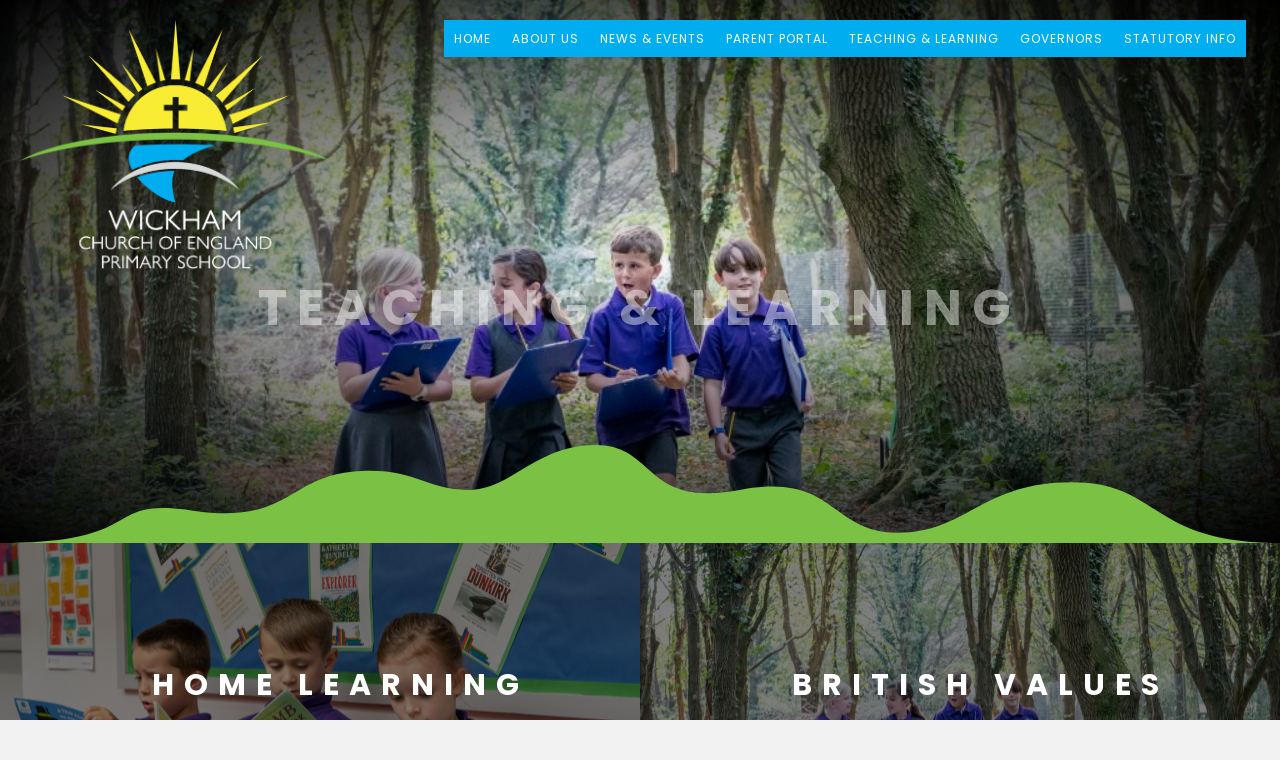

--- FILE ---
content_type: text/html; charset=UTF-8
request_url: https://wickham-primary.co.uk/teaching-learning/
body_size: 14845
content:
<!DOCTYPE html>
<html lang="en-GB">
<head>
<meta charset="UTF-8" />
<meta name='viewport' content='width=device-width, initial-scale=1.0' />
<meta http-equiv='X-UA-Compatible' content='IE=edge' />
<link rel="profile" href="https://gmpg.org/xfn/11" />
<meta name='robots' content='index, follow, max-image-preview:large, max-snippet:-1, max-video-preview:-1' />
<script id="cookieyes" type="text/javascript" src="https://cdn-cookieyes.com/client_data/6bd39abeea2e774ad4dc83a789b4a0bb/script.js"></script>
	<!-- This site is optimized with the Yoast SEO plugin v26.8 - https://yoast.com/product/yoast-seo-wordpress/ -->
	<title>TEACHING &amp; LEARNING - Wickham Church Of England Primary School</title>
	<meta name="description" content="Come and have a look at what we are teaching and what our students our learning." />
	<link rel="canonical" href="https://wickham-primary.co.uk/teaching-learning/" />
	<meta property="og:locale" content="en_GB" />
	<meta property="og:type" content="article" />
	<meta property="og:title" content="TEACHING &amp; LEARNING - Wickham Church Of England Primary School" />
	<meta property="og:description" content="Come and have a look at what we are teaching and what our students our learning." />
	<meta property="og:url" content="https://wickham-primary.co.uk/teaching-learning/" />
	<meta property="og:site_name" content="Wickham Church Of England Primary School" />
	<meta property="article:modified_time" content="2022-06-15T15:32:04+00:00" />
	<meta property="og:image" content="https://wickham-primary.co.uk/wp-content/uploads/2020/05/WCEPS-logo.png" />
	<meta name="twitter:card" content="summary_large_image" />
	<script type="application/ld+json" class="yoast-schema-graph">{"@context":"https://schema.org","@graph":[{"@type":"WebPage","@id":"https://wickham-primary.co.uk/teaching-learning/","url":"https://wickham-primary.co.uk/teaching-learning/","name":"TEACHING & LEARNING - Wickham Church Of England Primary School","isPartOf":{"@id":"https://wickham-primary.co.uk/#website"},"primaryImageOfPage":{"@id":"https://wickham-primary.co.uk/teaching-learning/#primaryimage"},"image":{"@id":"https://wickham-primary.co.uk/teaching-learning/#primaryimage"},"thumbnailUrl":"https://wickham-primary.co.uk/wp-content/uploads/2020/05/WCEPS-logo.png","datePublished":"2020-05-29T15:29:25+00:00","dateModified":"2022-06-15T15:32:04+00:00","description":"Come and have a look at what we are teaching and what our students our learning.","breadcrumb":{"@id":"https://wickham-primary.co.uk/teaching-learning/#breadcrumb"},"inLanguage":"en-GB","potentialAction":[{"@type":"ReadAction","target":["https://wickham-primary.co.uk/teaching-learning/"]}]},{"@type":"ImageObject","inLanguage":"en-GB","@id":"https://wickham-primary.co.uk/teaching-learning/#primaryimage","url":"https://wickham-primary.co.uk/wp-content/uploads/2020/05/WCEPS-logo.png","contentUrl":"https://wickham-primary.co.uk/wp-content/uploads/2020/05/WCEPS-logo.png"},{"@type":"BreadcrumbList","@id":"https://wickham-primary.co.uk/teaching-learning/#breadcrumb","itemListElement":[{"@type":"ListItem","position":1,"name":"Home","item":"https://wickham-primary.co.uk/"},{"@type":"ListItem","position":2,"name":"TEACHING &#038; LEARNING"}]},{"@type":"WebSite","@id":"https://wickham-primary.co.uk/#website","url":"https://wickham-primary.co.uk/","name":"Wickham Church Of England Primary School","description":"","publisher":{"@id":"https://wickham-primary.co.uk/#organization"},"potentialAction":[{"@type":"SearchAction","target":{"@type":"EntryPoint","urlTemplate":"https://wickham-primary.co.uk/?s={search_term_string}"},"query-input":{"@type":"PropertyValueSpecification","valueRequired":true,"valueName":"search_term_string"}}],"inLanguage":"en-GB"},{"@type":"Organization","@id":"https://wickham-primary.co.uk/#organization","name":"Wickham Church Of England Primary School","url":"https://wickham-primary.co.uk/","logo":{"@type":"ImageObject","inLanguage":"en-GB","@id":"https://wickham-primary.co.uk/#/schema/logo/image/","url":"https://wickham-primary.co.uk/wp-content/uploads/2020/05/Wickham-Church-of-England-Primary-School-Logo_1.png","contentUrl":"https://wickham-primary.co.uk/wp-content/uploads/2020/05/Wickham-Church-of-England-Primary-School-Logo_1.png","width":1269,"height":1037,"caption":"Wickham Church Of England Primary School"},"image":{"@id":"https://wickham-primary.co.uk/#/schema/logo/image/"}}]}</script>
	<!-- / Yoast SEO plugin. -->


<link rel='dns-prefetch' href='//public.tockify.com' />
<link rel='dns-prefetch' href='//fonts.googleapis.com' />
<link href='https://fonts.gstatic.com' crossorigin rel='preconnect' />
<link rel="alternate" type="application/rss+xml" title="Wickham Church Of England Primary School &raquo; Feed" href="https://wickham-primary.co.uk/feed/" />
<link rel="alternate" type="application/rss+xml" title="Wickham Church Of England Primary School &raquo; Comments Feed" href="https://wickham-primary.co.uk/comments/feed/" />
<link rel="alternate" title="oEmbed (JSON)" type="application/json+oembed" href="https://wickham-primary.co.uk/wp-json/oembed/1.0/embed?url=https%3A%2F%2Fwickham-primary.co.uk%2Fteaching-learning%2F" />
<link rel="alternate" title="oEmbed (XML)" type="text/xml+oembed" href="https://wickham-primary.co.uk/wp-json/oembed/1.0/embed?url=https%3A%2F%2Fwickham-primary.co.uk%2Fteaching-learning%2F&#038;format=xml" />
<link rel="preload" href="https://wickham-primary.co.uk/wp-content/plugins/bb-plugin/fonts/fontawesome/5.15.4/webfonts/fa-solid-900.woff2" as="font" type="font/woff2" crossorigin="anonymous">
<style id='wp-img-auto-sizes-contain-inline-css'>
img:is([sizes=auto i],[sizes^="auto," i]){contain-intrinsic-size:3000px 1500px}
/*# sourceURL=wp-img-auto-sizes-contain-inline-css */
</style>

<style id='wp-emoji-styles-inline-css'>

	img.wp-smiley, img.emoji {
		display: inline !important;
		border: none !important;
		box-shadow: none !important;
		height: 1em !important;
		width: 1em !important;
		margin: 0 0.07em !important;
		vertical-align: -0.1em !important;
		background: none !important;
		padding: 0 !important;
	}
/*# sourceURL=wp-emoji-styles-inline-css */
</style>
<link rel='stylesheet' id='wp-block-library-css' href='https://wickham-primary.co.uk/wp-includes/css/dist/block-library/style.min.css?ver=6.9' media='all' />
<style id='global-styles-inline-css'>
:root{--wp--preset--aspect-ratio--square: 1;--wp--preset--aspect-ratio--4-3: 4/3;--wp--preset--aspect-ratio--3-4: 3/4;--wp--preset--aspect-ratio--3-2: 3/2;--wp--preset--aspect-ratio--2-3: 2/3;--wp--preset--aspect-ratio--16-9: 16/9;--wp--preset--aspect-ratio--9-16: 9/16;--wp--preset--color--black: #000000;--wp--preset--color--cyan-bluish-gray: #abb8c3;--wp--preset--color--white: #ffffff;--wp--preset--color--pale-pink: #f78da7;--wp--preset--color--vivid-red: #cf2e2e;--wp--preset--color--luminous-vivid-orange: #ff6900;--wp--preset--color--luminous-vivid-amber: #fcb900;--wp--preset--color--light-green-cyan: #7bdcb5;--wp--preset--color--vivid-green-cyan: #00d084;--wp--preset--color--pale-cyan-blue: #8ed1fc;--wp--preset--color--vivid-cyan-blue: #0693e3;--wp--preset--color--vivid-purple: #9b51e0;--wp--preset--color--fl-heading-text: #333333;--wp--preset--color--fl-body-bg: #f2f2f2;--wp--preset--color--fl-body-text: #383838;--wp--preset--color--fl-accent: #00aeef;--wp--preset--color--fl-accent-hover: #7bc143;--wp--preset--color--fl-topbar-bg: #ffffff;--wp--preset--color--fl-topbar-text: #000000;--wp--preset--color--fl-topbar-link: #00aeef;--wp--preset--color--fl-topbar-hover: #7bc143;--wp--preset--color--fl-header-bg: #7100e2;--wp--preset--color--fl-header-text: #000000;--wp--preset--color--fl-header-link: #ffffff;--wp--preset--color--fl-header-hover: #7bc143;--wp--preset--color--fl-nav-bg: #ffffff;--wp--preset--color--fl-nav-link: #428bca;--wp--preset--color--fl-nav-hover: #428bca;--wp--preset--color--fl-content-bg: #ffffff;--wp--preset--color--fl-footer-widgets-bg: #ffffff;--wp--preset--color--fl-footer-widgets-text: #000000;--wp--preset--color--fl-footer-widgets-link: #00aeef;--wp--preset--color--fl-footer-widgets-hover: #7bc143;--wp--preset--color--fl-footer-bg: #ffffff;--wp--preset--color--fl-footer-text: #000000;--wp--preset--color--fl-footer-link: #428bca;--wp--preset--color--fl-footer-hover: #428bca;--wp--preset--gradient--vivid-cyan-blue-to-vivid-purple: linear-gradient(135deg,rgb(6,147,227) 0%,rgb(155,81,224) 100%);--wp--preset--gradient--light-green-cyan-to-vivid-green-cyan: linear-gradient(135deg,rgb(122,220,180) 0%,rgb(0,208,130) 100%);--wp--preset--gradient--luminous-vivid-amber-to-luminous-vivid-orange: linear-gradient(135deg,rgb(252,185,0) 0%,rgb(255,105,0) 100%);--wp--preset--gradient--luminous-vivid-orange-to-vivid-red: linear-gradient(135deg,rgb(255,105,0) 0%,rgb(207,46,46) 100%);--wp--preset--gradient--very-light-gray-to-cyan-bluish-gray: linear-gradient(135deg,rgb(238,238,238) 0%,rgb(169,184,195) 100%);--wp--preset--gradient--cool-to-warm-spectrum: linear-gradient(135deg,rgb(74,234,220) 0%,rgb(151,120,209) 20%,rgb(207,42,186) 40%,rgb(238,44,130) 60%,rgb(251,105,98) 80%,rgb(254,248,76) 100%);--wp--preset--gradient--blush-light-purple: linear-gradient(135deg,rgb(255,206,236) 0%,rgb(152,150,240) 100%);--wp--preset--gradient--blush-bordeaux: linear-gradient(135deg,rgb(254,205,165) 0%,rgb(254,45,45) 50%,rgb(107,0,62) 100%);--wp--preset--gradient--luminous-dusk: linear-gradient(135deg,rgb(255,203,112) 0%,rgb(199,81,192) 50%,rgb(65,88,208) 100%);--wp--preset--gradient--pale-ocean: linear-gradient(135deg,rgb(255,245,203) 0%,rgb(182,227,212) 50%,rgb(51,167,181) 100%);--wp--preset--gradient--electric-grass: linear-gradient(135deg,rgb(202,248,128) 0%,rgb(113,206,126) 100%);--wp--preset--gradient--midnight: linear-gradient(135deg,rgb(2,3,129) 0%,rgb(40,116,252) 100%);--wp--preset--font-size--small: 13px;--wp--preset--font-size--medium: 20px;--wp--preset--font-size--large: 36px;--wp--preset--font-size--x-large: 42px;--wp--preset--spacing--20: 0.44rem;--wp--preset--spacing--30: 0.67rem;--wp--preset--spacing--40: 1rem;--wp--preset--spacing--50: 1.5rem;--wp--preset--spacing--60: 2.25rem;--wp--preset--spacing--70: 3.38rem;--wp--preset--spacing--80: 5.06rem;--wp--preset--shadow--natural: 6px 6px 9px rgba(0, 0, 0, 0.2);--wp--preset--shadow--deep: 12px 12px 50px rgba(0, 0, 0, 0.4);--wp--preset--shadow--sharp: 6px 6px 0px rgba(0, 0, 0, 0.2);--wp--preset--shadow--outlined: 6px 6px 0px -3px rgb(255, 255, 255), 6px 6px rgb(0, 0, 0);--wp--preset--shadow--crisp: 6px 6px 0px rgb(0, 0, 0);}:where(.is-layout-flex){gap: 0.5em;}:where(.is-layout-grid){gap: 0.5em;}body .is-layout-flex{display: flex;}.is-layout-flex{flex-wrap: wrap;align-items: center;}.is-layout-flex > :is(*, div){margin: 0;}body .is-layout-grid{display: grid;}.is-layout-grid > :is(*, div){margin: 0;}:where(.wp-block-columns.is-layout-flex){gap: 2em;}:where(.wp-block-columns.is-layout-grid){gap: 2em;}:where(.wp-block-post-template.is-layout-flex){gap: 1.25em;}:where(.wp-block-post-template.is-layout-grid){gap: 1.25em;}.has-black-color{color: var(--wp--preset--color--black) !important;}.has-cyan-bluish-gray-color{color: var(--wp--preset--color--cyan-bluish-gray) !important;}.has-white-color{color: var(--wp--preset--color--white) !important;}.has-pale-pink-color{color: var(--wp--preset--color--pale-pink) !important;}.has-vivid-red-color{color: var(--wp--preset--color--vivid-red) !important;}.has-luminous-vivid-orange-color{color: var(--wp--preset--color--luminous-vivid-orange) !important;}.has-luminous-vivid-amber-color{color: var(--wp--preset--color--luminous-vivid-amber) !important;}.has-light-green-cyan-color{color: var(--wp--preset--color--light-green-cyan) !important;}.has-vivid-green-cyan-color{color: var(--wp--preset--color--vivid-green-cyan) !important;}.has-pale-cyan-blue-color{color: var(--wp--preset--color--pale-cyan-blue) !important;}.has-vivid-cyan-blue-color{color: var(--wp--preset--color--vivid-cyan-blue) !important;}.has-vivid-purple-color{color: var(--wp--preset--color--vivid-purple) !important;}.has-black-background-color{background-color: var(--wp--preset--color--black) !important;}.has-cyan-bluish-gray-background-color{background-color: var(--wp--preset--color--cyan-bluish-gray) !important;}.has-white-background-color{background-color: var(--wp--preset--color--white) !important;}.has-pale-pink-background-color{background-color: var(--wp--preset--color--pale-pink) !important;}.has-vivid-red-background-color{background-color: var(--wp--preset--color--vivid-red) !important;}.has-luminous-vivid-orange-background-color{background-color: var(--wp--preset--color--luminous-vivid-orange) !important;}.has-luminous-vivid-amber-background-color{background-color: var(--wp--preset--color--luminous-vivid-amber) !important;}.has-light-green-cyan-background-color{background-color: var(--wp--preset--color--light-green-cyan) !important;}.has-vivid-green-cyan-background-color{background-color: var(--wp--preset--color--vivid-green-cyan) !important;}.has-pale-cyan-blue-background-color{background-color: var(--wp--preset--color--pale-cyan-blue) !important;}.has-vivid-cyan-blue-background-color{background-color: var(--wp--preset--color--vivid-cyan-blue) !important;}.has-vivid-purple-background-color{background-color: var(--wp--preset--color--vivid-purple) !important;}.has-black-border-color{border-color: var(--wp--preset--color--black) !important;}.has-cyan-bluish-gray-border-color{border-color: var(--wp--preset--color--cyan-bluish-gray) !important;}.has-white-border-color{border-color: var(--wp--preset--color--white) !important;}.has-pale-pink-border-color{border-color: var(--wp--preset--color--pale-pink) !important;}.has-vivid-red-border-color{border-color: var(--wp--preset--color--vivid-red) !important;}.has-luminous-vivid-orange-border-color{border-color: var(--wp--preset--color--luminous-vivid-orange) !important;}.has-luminous-vivid-amber-border-color{border-color: var(--wp--preset--color--luminous-vivid-amber) !important;}.has-light-green-cyan-border-color{border-color: var(--wp--preset--color--light-green-cyan) !important;}.has-vivid-green-cyan-border-color{border-color: var(--wp--preset--color--vivid-green-cyan) !important;}.has-pale-cyan-blue-border-color{border-color: var(--wp--preset--color--pale-cyan-blue) !important;}.has-vivid-cyan-blue-border-color{border-color: var(--wp--preset--color--vivid-cyan-blue) !important;}.has-vivid-purple-border-color{border-color: var(--wp--preset--color--vivid-purple) !important;}.has-vivid-cyan-blue-to-vivid-purple-gradient-background{background: var(--wp--preset--gradient--vivid-cyan-blue-to-vivid-purple) !important;}.has-light-green-cyan-to-vivid-green-cyan-gradient-background{background: var(--wp--preset--gradient--light-green-cyan-to-vivid-green-cyan) !important;}.has-luminous-vivid-amber-to-luminous-vivid-orange-gradient-background{background: var(--wp--preset--gradient--luminous-vivid-amber-to-luminous-vivid-orange) !important;}.has-luminous-vivid-orange-to-vivid-red-gradient-background{background: var(--wp--preset--gradient--luminous-vivid-orange-to-vivid-red) !important;}.has-very-light-gray-to-cyan-bluish-gray-gradient-background{background: var(--wp--preset--gradient--very-light-gray-to-cyan-bluish-gray) !important;}.has-cool-to-warm-spectrum-gradient-background{background: var(--wp--preset--gradient--cool-to-warm-spectrum) !important;}.has-blush-light-purple-gradient-background{background: var(--wp--preset--gradient--blush-light-purple) !important;}.has-blush-bordeaux-gradient-background{background: var(--wp--preset--gradient--blush-bordeaux) !important;}.has-luminous-dusk-gradient-background{background: var(--wp--preset--gradient--luminous-dusk) !important;}.has-pale-ocean-gradient-background{background: var(--wp--preset--gradient--pale-ocean) !important;}.has-electric-grass-gradient-background{background: var(--wp--preset--gradient--electric-grass) !important;}.has-midnight-gradient-background{background: var(--wp--preset--gradient--midnight) !important;}.has-small-font-size{font-size: var(--wp--preset--font-size--small) !important;}.has-medium-font-size{font-size: var(--wp--preset--font-size--medium) !important;}.has-large-font-size{font-size: var(--wp--preset--font-size--large) !important;}.has-x-large-font-size{font-size: var(--wp--preset--font-size--x-large) !important;}
/*# sourceURL=global-styles-inline-css */
</style>

<style id='classic-theme-styles-inline-css'>
/*! This file is auto-generated */
.wp-block-button__link{color:#fff;background-color:#32373c;border-radius:9999px;box-shadow:none;text-decoration:none;padding:calc(.667em + 2px) calc(1.333em + 2px);font-size:1.125em}.wp-block-file__button{background:#32373c;color:#fff;text-decoration:none}
/*# sourceURL=/wp-includes/css/classic-themes.min.css */
</style>
<link rel='stylesheet' id='yui3-css' href='https://wickham-primary.co.uk/wp-content/plugins/bb-plugin/css/yui3.css?ver=2.10.0.5' media='all' />
<link rel='stylesheet' id='fl-slideshow-css' href='https://wickham-primary.co.uk/wp-content/plugins/bb-plugin/css/fl-slideshow.min.css?ver=2.10.0.5' media='all' />
<link rel='stylesheet' id='font-awesome-5-css' href='https://wickham-primary.co.uk/wp-content/plugins/bb-plugin/fonts/fontawesome/5.15.4/css/all.min.css?ver=2.10.0.5' media='all' />
<link rel='stylesheet' id='font-awesome-css' href='https://wickham-primary.co.uk/wp-content/plugins/bb-plugin/fonts/fontawesome/5.15.4/css/v4-shims.min.css?ver=2.10.0.5' media='all' />
<link rel='stylesheet' id='fl-builder-layout-497-css' href='https://wickham-primary.co.uk/wp-content/uploads/bb-plugin/cache/497-layout.css?ver=1162e92e8be76b47ae34a584d3de6485' media='all' />
<link rel='stylesheet' id='jquery-magnificpopup-css' href='https://wickham-primary.co.uk/wp-content/plugins/bb-plugin/css/jquery.magnificpopup.min.css?ver=2.10.0.5' media='all' />
<link rel='stylesheet' id='base-css' href='https://wickham-primary.co.uk/wp-content/themes/bb-theme/css/base.min.css?ver=1.7.19.1' media='all' />
<link rel='stylesheet' id='fl-automator-skin-css' href='https://wickham-primary.co.uk/wp-content/uploads/bb-theme/skin-695e1f9cebdc3.css?ver=1.7.19.1' media='all' />
<link rel='stylesheet' id='fl-child-theme-css' href='https://wickham-primary.co.uk/wp-content/themes/bb-theme-child/style.css?ver=6.9' media='all' />
<link rel='stylesheet' id='pp-animate-css' href='https://wickham-primary.co.uk/wp-content/plugins/bbpowerpack/assets/css/animate.min.css?ver=3.5.1' media='all' />
<link rel='stylesheet' id='fl-builder-google-fonts-0108a0164bd3aca76839b22f62b8a696-css' href='//fonts.googleapis.com/css?family=Poppins%3A300%2C400%2C700%2C200&#038;ver=6.9' media='all' />
<script src="https://wickham-primary.co.uk/wp-includes/js/jquery/jquery.min.js?ver=3.7.1" id="jquery-core-js"></script>
<script src="https://wickham-primary.co.uk/wp-includes/js/jquery/jquery-migrate.min.js?ver=3.4.1" id="jquery-migrate-js"></script>
<link rel="https://api.w.org/" href="https://wickham-primary.co.uk/wp-json/" /><link rel="alternate" title="JSON" type="application/json" href="https://wickham-primary.co.uk/wp-json/wp/v2/pages/497" /><link rel="EditURI" type="application/rsd+xml" title="RSD" href="https://wickham-primary.co.uk/xmlrpc.php?rsd" />
<meta name="generator" content="WordPress 6.9" />
<link rel='shortlink' href='https://wickham-primary.co.uk/?p=497' />
		<script>
			var bb_powerpack = {
				version: '2.40.10',
				getAjaxUrl: function() { return atob( 'aHR0cHM6Ly93aWNraGFtLXByaW1hcnkuY28udWsvd3AtYWRtaW4vYWRtaW4tYWpheC5waHA=' ); },
				callback: function() {},
				mapMarkerData: {},
				post_id: '497',
				search_term: '',
				current_page: 'https://wickham-primary.co.uk/teaching-learning/',
				conditionals: {
					is_front_page: false,
					is_home: false,
					is_archive: false,
					current_post_type: '',
					is_tax: false,
										is_author: false,
					current_author: false,
					is_search: false,
									}
			};
		</script>
		<style>.recentcomments a{display:inline !important;padding:0 !important;margin:0 !important;}</style><link rel="icon" href="https://wickham-primary.co.uk/wp-content/uploads/2020/05/cropped-Wickham-Church-of-England-Primary-School-Logo_1-32x32.png" sizes="32x32" />
<link rel="icon" href="https://wickham-primary.co.uk/wp-content/uploads/2020/05/cropped-Wickham-Church-of-England-Primary-School-Logo_1-192x192.png" sizes="192x192" />
<link rel="apple-touch-icon" href="https://wickham-primary.co.uk/wp-content/uploads/2020/05/cropped-Wickham-Church-of-England-Primary-School-Logo_1-180x180.png" />
<meta name="msapplication-TileImage" content="https://wickham-primary.co.uk/wp-content/uploads/2020/05/cropped-Wickham-Church-of-England-Primary-School-Logo_1-270x270.png" />
</head>
<body data-rsssl=1 class="wp-singular page-template-default page page-id-497 page-parent wp-theme-bb-theme wp-child-theme-bb-theme-child fl-builder fl-builder-2-10-0-5 fl-theme-1-7-19-1 fl-no-js fl-framework-base fl-preset-default fl-full-width" itemscope="itemscope" itemtype="https://schema.org/WebPage">
<a aria-label="Skip to content" class="fl-screen-reader-text" href="#fl-main-content">Skip to content</a><div class="fl-page">
	<header class="fl-page-header fl-page-header-fixed fl-page-nav-right fl-page-nav-toggle-button fl-page-nav-toggle-visible-mobile"  role="banner">
	<div class="fl-page-header-wrap">
		<div class="fl-page-header-container container">
			<div class="fl-page-header-row row">
				<div class="col-sm-12 col-md-3 fl-page-logo-wrap">
					<div class="fl-page-header-logo">
						<a href="https://wickham-primary.co.uk/"><img loading="false" data-no-lazy="1" class="fl-logo-img" itemscope itemtype="https://schema.org/ImageObject" src="/wp-content/uploads/2020/05/Wickham-Church-of-England-Primary-School-Logo_1.png" data-retina="/wp-content/uploads/2020/05/Wickham-Church-of-England-Primary-School-Logo_1.png" title="" alt="Wickham Church Of England Primary School" /><meta itemprop="name" content="Wickham Church Of England Primary School" /></a>
					</div>
				</div>
				<div class="col-sm-12 col-md-9 fl-page-fixed-nav-wrap">
					<div class="fl-page-nav-wrap">
						<nav class="fl-page-nav fl-nav navbar navbar-default navbar-expand-md" aria-label="Header Menu" role="navigation">
							<button type="button" class="navbar-toggle navbar-toggler" data-toggle="collapse" data-target=".fl-page-nav-collapse">
								<span>Menu</span>
							</button>
							<div class="fl-page-nav-collapse collapse navbar-collapse">
								<ul id="menu-main-menu" class="nav navbar-nav navbar-right menu fl-theme-menu"><li id="menu-item-17" class="menu-item menu-item-type-post_type menu-item-object-page menu-item-home menu-item-17 nav-item"><a href="https://wickham-primary.co.uk/" class="nav-link">HOME</a></li>
<li id="menu-item-67" class="menu-item menu-item-type-post_type menu-item-object-page menu-item-has-children menu-item-67 nav-item"><a href="https://wickham-primary.co.uk/aboutus/" class="nav-link">ABOUT US</a><div class="fl-submenu-icon-wrap"><span class="fl-submenu-toggle-icon"></span></div>
<ul class="sub-menu">
	<li id="menu-item-983" class="menu-item menu-item-type-custom menu-item-object-custom menu-item-983 nav-item"><a href="https://wickham-primary.co.uk/aboutus/#headteacherswelcome" class="nav-link">Welcome</a></li>
	<li id="menu-item-986" class="menu-item menu-item-type-custom menu-item-object-custom menu-item-986 nav-item"><a href="https://wickham-primary.co.uk/aboutus/#ourvision" class="nav-link">Vision &#038; Values</a></li>
	<li id="menu-item-998" class="menu-item menu-item-type-custom menu-item-object-custom menu-item-998 nav-item"><a href="https://wickham-primary.co.uk/aboutus/#ourteam" class="nav-link">Our Team</a></li>
	<li id="menu-item-999" class="menu-item menu-item-type-custom menu-item-object-custom menu-item-999 nav-item"><a href="https://wickham-primary.co.uk/aboutus/#ourschool" class="nav-link">Our School</a></li>
</ul>
</li>
<li id="menu-item-69" class="menu-item menu-item-type-post_type menu-item-object-page menu-item-has-children menu-item-69 nav-item"><a href="https://wickham-primary.co.uk/news-and-events/" class="nav-link">NEWS &#038; EVENTS</a><div class="fl-submenu-icon-wrap"><span class="fl-submenu-toggle-icon"></span></div>
<ul class="sub-menu">
	<li id="menu-item-671" class="menu-item menu-item-type-custom menu-item-object-custom menu-item-671 nav-item"><a href="https://wickham-primary.co.uk/news-and-events/#calendar" class="nav-link">Calendar</a></li>
	<li id="menu-item-672" class="menu-item menu-item-type-custom menu-item-object-custom menu-item-672 nav-item"><a href="https://wickham-primary.co.uk/news-and-events/#newsletters" class="nav-link">Newsletters</a></li>
</ul>
</li>
<li id="menu-item-70" class="menu-item menu-item-type-post_type menu-item-object-page menu-item-has-children menu-item-70 nav-item"><a href="https://wickham-primary.co.uk/parent-portal/" class="nav-link">PARENT PORTAL</a><div class="fl-submenu-icon-wrap"><span class="fl-submenu-toggle-icon"></span></div>
<ul class="sub-menu">
	<li id="menu-item-731" class="menu-item menu-item-type-custom menu-item-object-custom menu-item-731 nav-item"><a href="https://wickham-primary.co.uk/parent-portal/#ourschoolday" class="nav-link">Our School Day</a></li>
	<li id="menu-item-2582" class="menu-item menu-item-type-custom menu-item-object-custom menu-item-2582 nav-item"><a href="https://wickham-primary.co.uk/parent-portal/#prospective" class="nav-link">Prospective Parents</a></li>
	<li id="menu-item-732" class="menu-item menu-item-type-custom menu-item-object-custom menu-item-732 nav-item"><a href="https://wickham-primary.co.uk/parent-portal/#uniform" class="nav-link">Uniform</a></li>
	<li id="menu-item-733" class="menu-item menu-item-type-custom menu-item-object-custom menu-item-733 nav-item"><a href="https://wickham-primary.co.uk/parent-portal/#e-safetyadvice" class="nav-link">E-Safety Advice</a></li>
	<li id="menu-item-734" class="menu-item menu-item-type-custom menu-item-object-custom menu-item-734 nav-item"><a href="https://wickham-primary.co.uk/parent-portal/#clubsandactivities" class="nav-link">Clubs &#038; Activities</a></li>
	<li id="menu-item-736" class="menu-item menu-item-type-custom menu-item-object-custom menu-item-736 nav-item"><a href="https://wickham-primary.co.uk/parent-portal/#termdates" class="nav-link">Term Dates</a></li>
	<li id="menu-item-737" class="menu-item menu-item-type-custom menu-item-object-custom menu-item-737 nav-item"><a href="https://wickham-primary.co.uk/parent-portal/#schooltravel" class="nav-link">School Travel</a></li>
	<li id="menu-item-735" class="menu-item menu-item-type-custom menu-item-object-custom menu-item-735 nav-item"><a href="https://wickham-primary.co.uk/parent-portal/#schoolmeals" class="nav-link">School Meals</a></li>
	<li id="menu-item-738" class="menu-item menu-item-type-custom menu-item-object-custom menu-item-738 nav-item"><a href="https://wickham-primary.co.uk/parent-portal/#attendance" class="nav-link">Attendance</a></li>
	<li id="menu-item-739" class="menu-item menu-item-type-custom menu-item-object-custom menu-item-739 nav-item"><a href="https://wickham-primary.co.uk/parent-portal/#onlinepayments" class="nav-link">Online payments</a></li>
	<li id="menu-item-740" class="menu-item menu-item-type-custom menu-item-object-custom menu-item-740 nav-item"><a href="https://wickham-primary.co.uk/parent-portal/#parentmailrequest" class="nav-link">Parent Mail Request</a></li>
</ul>
</li>
<li id="menu-item-504" class="menu-item menu-item-type-post_type menu-item-object-page current-menu-item page_item page-item-497 current_page_item menu-item-has-children menu-item-504 nav-item"><a href="https://wickham-primary.co.uk/teaching-learning/" aria-current="page" class="nav-link">TEACHING &#038; LEARNING</a><div class="fl-submenu-icon-wrap"><span class="fl-submenu-toggle-icon"></span></div>
<ul class="sub-menu">
	<li id="menu-item-752" class="menu-item menu-item-type-post_type menu-item-object-page menu-item-752 nav-item"><a href="https://wickham-primary.co.uk/teaching-learning/home-learning/" class="nav-link">Home Learning</a></li>
	<li id="menu-item-668" class="menu-item menu-item-type-post_type menu-item-object-page menu-item-668 nav-item"><a href="https://wickham-primary.co.uk/teaching-learning/british-values/" class="nav-link">British Values</a></li>
	<li id="menu-item-72" class="menu-item menu-item-type-post_type menu-item-object-page menu-item-72 nav-item"><a href="https://wickham-primary.co.uk/teaching-learning/curriculum/" class="nav-link">Curriculum</a></li>
</ul>
</li>
<li id="menu-item-790" class="menu-item menu-item-type-post_type menu-item-object-page menu-item-790 nav-item"><a href="https://wickham-primary.co.uk/governorssection/" class="nav-link">GOVERNORS</a></li>
<li id="menu-item-71" class="menu-item menu-item-type-post_type menu-item-object-page menu-item-71 nav-item"><a href="https://wickham-primary.co.uk/statutory-info/" class="nav-link">STATUTORY INFO</a></li>
</ul>							</div>
						</nav>
					</div>
				</div>
			</div>
		</div>
	</div>
</header><!-- .fl-page-header-fixed -->
	<div id="fl-main-content" class="fl-page-content" itemprop="mainContentOfPage" role="main">

		
<div class="fl-content-full container">
	<div class="row">
		<div class="fl-content col-md-12">
			<article class="fl-post post-497 page type-page status-publish hentry" id="fl-post-497" itemscope="itemscope" itemtype="https://schema.org/CreativeWork">

			<div class="fl-post-content clearfix" itemprop="text">
		<div class="fl-builder-content fl-builder-content-497 fl-builder-content-primary fl-builder-global-templates-locked" data-post-id="497"><div class="fl-row fl-row-full-width fl-row-bg-slideshow fl-node-5ece7f3347eeb fl-row-default-height fl-row-align-center fl-row-bg-overlay fl-row-has-layers" data-node="5ece7f3347eeb">
	<div class="fl-row-content-wrap">
		<div class="fl-bg-slideshow"></div>		<div class="fl-builder-layer fl-builder-shape-layer fl-builder-bottom-edge-layer fl-builder-shape-wavy">
	<svg alt role="img" class="fl-builder-layer-align-bottom-center" viewBox="0 0 800 102" preserveAspectRatio="none">
		<title>Row wavy Shape</title>
		<desc>Decorative svg added to bottom</desc>
		<defs>
				</defs>

		<g class="fl-shape-content">
			<path class="fl-shape" d="M0,0 L800,0 C717.140625,0 726.058594,62.0585937 669.660156,62.0585937 C613.261719,62.0585937 604.234948,10.4922726 561.091797,10.4922726 C517.948646,10.4922726 522.667969,72.7050942 462.202976,54.171875 C401.737983,35.6386558 410.177721,100 372.386628,100 C334.595534,100 319.909894,54.171875 292.280298,54.171875 C264.650702,54.171875 259.270492,78.4116686 220.022711,72.7050942 C180.774931,66.9985197 179.391645,18.53125 120.752463,33.0078125 C62.1132812,47.484375 94.9472656,0 0,0 Z"></path>
		</g>
	</svg>
</div>
		<div class="fl-row-content fl-row-fixed-width fl-node-content">
		
<div class="fl-col-group fl-node-5ece7f334810a" data-node="5ece7f334810a">
			<div class="fl-col fl-node-5ece7f334810c fl-col-bg-color fl-col-small" data-node="5ece7f334810c">
	<div class="fl-col-content fl-node-content"><div class="fl-module fl-module-photo fl-node-5ece7f334810d" data-node="5ece7f334810d">
	<div class="fl-module-content fl-node-content">
		<div role="figure" class="fl-photo fl-photo-align-center" itemscope itemtype="https://schema.org/ImageObject">
	<div class="fl-photo-content fl-photo-img-png">
				<img fetchpriority="high" decoding="async" width="1269" height="1037" class="fl-photo-img wp-image-49" src="https://wickham-primary.co.uk/wp-content/uploads/2020/05/WCEPS-logo.png" alt="WCEPS logo" title="WCEPS logo"  itemprop="image" srcset="https://wickham-primary.co.uk/wp-content/uploads/2020/05/WCEPS-logo.png 1269w, https://wickham-primary.co.uk/wp-content/uploads/2020/05/WCEPS-logo-300x245.png 300w, https://wickham-primary.co.uk/wp-content/uploads/2020/05/WCEPS-logo-1024x837.png 1024w, https://wickham-primary.co.uk/wp-content/uploads/2020/05/WCEPS-logo-768x628.png 768w" sizes="(max-width: 1269px) 100vw, 1269px" />
					</div>
	</div>
	</div>
</div>
</div>
</div>
			<div class="fl-col fl-node-5ece7f334810e fl-col-bg-color fl-col-small" data-node="5ece7f334810e">
	<div class="fl-col-content fl-node-content"></div>
</div>
			<div class="fl-col fl-node-5ece7f334810f fl-col-bg-color" data-node="5ece7f334810f">
	<div class="fl-col-content fl-node-content"><div class="fl-module fl-module-menu fl-node-5ece7f3348110" data-node="5ece7f3348110">
	<div class="fl-module-content fl-node-content">
		<div class="fl-menu fl-menu-responsive-toggle-mobile">
	<button class="fl-menu-mobile-toggle hamburger fl-content-ui-button" aria-haspopup="menu" aria-label="Menu"><span class="fl-menu-icon svg-container"><svg version="1.1" class="hamburger-menu" xmlns="http://www.w3.org/2000/svg" xmlns:xlink="http://www.w3.org/1999/xlink" viewBox="0 0 512 512">
<rect class="fl-hamburger-menu-top" width="512" height="102"/>
<rect class="fl-hamburger-menu-middle" y="205" width="512" height="102"/>
<rect class="fl-hamburger-menu-bottom" y="410" width="512" height="102"/>
</svg>
</span></button>	<div class="fl-clear"></div>
	<nav role="navigation" aria-label="Menu" itemscope="itemscope" itemtype="https://schema.org/SiteNavigationElement"><ul id="menu-main-menu-1" class="menu fl-menu-horizontal fl-toggle-none"><li id="menu-item-17" class="menu-item menu-item-type-post_type menu-item-object-page menu-item-home"><a role="menuitem" href="https://wickham-primary.co.uk/">HOME</a></li><li id="menu-item-67" class="menu-item menu-item-type-post_type menu-item-object-page menu-item-has-children fl-has-submenu"><div class="fl-has-submenu-container"><a role="menuitem" href="https://wickham-primary.co.uk/aboutus/" aria-haspopup="menu" aria-expanded="false" aria-controls="sub-menu-67">ABOUT US</a></div><ul id="sub-menu-67" class="sub-menu" role="menu">	<li id="menu-item-983" class="menu-item menu-item-type-custom menu-item-object-custom"><a role="menuitem" href="https://wickham-primary.co.uk/aboutus/#headteacherswelcome">Welcome</a></li>	<li id="menu-item-986" class="menu-item menu-item-type-custom menu-item-object-custom"><a role="menuitem" href="https://wickham-primary.co.uk/aboutus/#ourvision">Vision &#038; Values</a></li>	<li id="menu-item-998" class="menu-item menu-item-type-custom menu-item-object-custom"><a role="menuitem" href="https://wickham-primary.co.uk/aboutus/#ourteam">Our Team</a></li>	<li id="menu-item-999" class="menu-item menu-item-type-custom menu-item-object-custom"><a role="menuitem" href="https://wickham-primary.co.uk/aboutus/#ourschool">Our School</a></li></ul></li><li id="menu-item-69" class="menu-item menu-item-type-post_type menu-item-object-page menu-item-has-children fl-has-submenu"><div class="fl-has-submenu-container"><a role="menuitem" href="https://wickham-primary.co.uk/news-and-events/" aria-haspopup="menu" aria-expanded="false" aria-controls="sub-menu-69">NEWS &#038; EVENTS</a></div><ul id="sub-menu-69" class="sub-menu" role="menu">	<li id="menu-item-671" class="menu-item menu-item-type-custom menu-item-object-custom"><a role="menuitem" href="https://wickham-primary.co.uk/news-and-events/#calendar">Calendar</a></li>	<li id="menu-item-672" class="menu-item menu-item-type-custom menu-item-object-custom"><a role="menuitem" href="https://wickham-primary.co.uk/news-and-events/#newsletters">Newsletters</a></li></ul></li><li id="menu-item-70" class="menu-item menu-item-type-post_type menu-item-object-page menu-item-has-children fl-has-submenu"><div class="fl-has-submenu-container"><a role="menuitem" href="https://wickham-primary.co.uk/parent-portal/" aria-haspopup="menu" aria-expanded="false" aria-controls="sub-menu-70">PARENT PORTAL</a></div><ul id="sub-menu-70" class="sub-menu" role="menu">	<li id="menu-item-731" class="menu-item menu-item-type-custom menu-item-object-custom"><a role="menuitem" href="https://wickham-primary.co.uk/parent-portal/#ourschoolday">Our School Day</a></li>	<li id="menu-item-2582" class="menu-item menu-item-type-custom menu-item-object-custom"><a role="menuitem" href="https://wickham-primary.co.uk/parent-portal/#prospective">Prospective Parents</a></li>	<li id="menu-item-732" class="menu-item menu-item-type-custom menu-item-object-custom"><a role="menuitem" href="https://wickham-primary.co.uk/parent-portal/#uniform">Uniform</a></li>	<li id="menu-item-733" class="menu-item menu-item-type-custom menu-item-object-custom"><a role="menuitem" href="https://wickham-primary.co.uk/parent-portal/#e-safetyadvice">E-Safety Advice</a></li>	<li id="menu-item-734" class="menu-item menu-item-type-custom menu-item-object-custom"><a role="menuitem" href="https://wickham-primary.co.uk/parent-portal/#clubsandactivities">Clubs &#038; Activities</a></li>	<li id="menu-item-736" class="menu-item menu-item-type-custom menu-item-object-custom"><a role="menuitem" href="https://wickham-primary.co.uk/parent-portal/#termdates">Term Dates</a></li>	<li id="menu-item-737" class="menu-item menu-item-type-custom menu-item-object-custom"><a role="menuitem" href="https://wickham-primary.co.uk/parent-portal/#schooltravel">School Travel</a></li>	<li id="menu-item-735" class="menu-item menu-item-type-custom menu-item-object-custom"><a role="menuitem" href="https://wickham-primary.co.uk/parent-portal/#schoolmeals">School Meals</a></li>	<li id="menu-item-738" class="menu-item menu-item-type-custom menu-item-object-custom"><a role="menuitem" href="https://wickham-primary.co.uk/parent-portal/#attendance">Attendance</a></li>	<li id="menu-item-739" class="menu-item menu-item-type-custom menu-item-object-custom"><a role="menuitem" href="https://wickham-primary.co.uk/parent-portal/#onlinepayments">Online payments</a></li>	<li id="menu-item-740" class="menu-item menu-item-type-custom menu-item-object-custom"><a role="menuitem" href="https://wickham-primary.co.uk/parent-portal/#parentmailrequest">Parent Mail Request</a></li></ul></li><li id="menu-item-504" class="menu-item menu-item-type-post_type menu-item-object-page current-menu-item page_item page-item-497 current_page_item menu-item-has-children fl-has-submenu"><div class="fl-has-submenu-container"><a role="menuitem" href="https://wickham-primary.co.uk/teaching-learning/" aria-current="page" aria-haspopup="menu" aria-expanded="false" aria-controls="sub-menu-504">TEACHING &#038; LEARNING</a></div><ul id="sub-menu-504" class="sub-menu" role="menu">	<li id="menu-item-752" class="menu-item menu-item-type-post_type menu-item-object-page"><a role="menuitem" href="https://wickham-primary.co.uk/teaching-learning/home-learning/">Home Learning</a></li>	<li id="menu-item-668" class="menu-item menu-item-type-post_type menu-item-object-page"><a role="menuitem" href="https://wickham-primary.co.uk/teaching-learning/british-values/">British Values</a></li>	<li id="menu-item-72" class="menu-item menu-item-type-post_type menu-item-object-page"><a role="menuitem" href="https://wickham-primary.co.uk/teaching-learning/curriculum/">Curriculum</a></li></ul></li><li id="menu-item-790" class="menu-item menu-item-type-post_type menu-item-object-page"><a role="menuitem" href="https://wickham-primary.co.uk/governorssection/">GOVERNORS</a></li><li id="menu-item-71" class="menu-item menu-item-type-post_type menu-item-object-page"><a role="menuitem" href="https://wickham-primary.co.uk/statutory-info/">STATUTORY INFO</a></li></ul></nav></div>
	</div>
</div>
</div>
</div>
	</div>

<div class="fl-col-group fl-node-5ece7f3348111" data-node="5ece7f3348111">
			<div class="fl-col fl-node-5ece7f3348112 fl-col-bg-color fl-col-small" data-node="5ece7f3348112">
	<div class="fl-col-content fl-node-content"></div>
</div>
			<div class="fl-col fl-node-5ece7f3348113 fl-col-bg-color fl-visible-desktop fl-visible-large" data-node="5ece7f3348113">
	<div class="fl-col-content fl-node-content"><div class="fl-module fl-module-heading fl-node-5ece7f4269600" data-node="5ece7f4269600">
	<div class="fl-module-content fl-node-content">
		<h2 class="fl-heading">
		<span class="fl-heading-text">TEACHING & LEARNING</span>
	</h2>
	</div>
</div>
</div>
</div>
			<div class="fl-col fl-node-5ece7f3348116 fl-col-bg-color fl-col-small fl-visible-desktop fl-visible-large" data-node="5ece7f3348116">
	<div class="fl-col-content fl-node-content"></div>
</div>
	</div>
		</div>
	</div>
</div>
<div id="grid" class="fl-row fl-row-full-width fl-row-bg-none fl-node-5ed6646ec9493 fl-row-default-height fl-row-align-center" data-node="5ed6646ec9493">
	<div class="fl-row-content-wrap">
						<div class="fl-row-content fl-row-full-width fl-node-content">
		
<div class="fl-col-group fl-node-5ed6646ec96d5 fl-col-group-equal-height fl-col-group-align-center fl-col-group-custom-width" data-node="5ed6646ec96d5">
			<div class="fl-col fl-node-5ed6646ec96d7 fl-col-bg-color fl-col-small wpba-edd-column" data-node="5ed6646ec96d7">
	<div class="fl-col-content fl-node-content"><div class="fl-module fl-module-pp-info-banner fl-node-5ed6646ec96d8" data-node="5ed6646ec96d8">
	<div class="fl-module-content fl-node-content">
		<div class="pp-info-banner-content background">
	<div class="pp-info-banner-inner">
					<div class="pp-info-banner-bg">
			</div>
								<div class="info-banner-wrap info-center animated" data-animation-class="none">
			<div class="banner-title">HOME LEARNING</div>
			<div class="banner-description"></div>
						<a aria-label="HOME LEARNING" class="banner-link" href="https://wickham-primary.co.uk/teaching-learning/home-learning/" target="_blank" rel="noopener" >
							</a>
					</div>
			</div>
</div>
	</div>
</div>
</div>
</div>
			<div class="fl-col fl-node-5ed6646ec96d9 fl-col-bg-color fl-col-small fl-col-small-custom-width" data-node="5ed6646ec96d9">
	<div class="fl-col-content fl-node-content"><div class="fl-module fl-module-pp-info-banner fl-node-5ed6646ec96da" data-node="5ed6646ec96da">
	<div class="fl-module-content fl-node-content">
		<div class="pp-info-banner-content background">
	<div class="pp-info-banner-inner">
					<div class="pp-info-banner-bg">
			</div>
								<div class="info-banner-wrap info-center animated" data-animation-class="none">
			<div class="banner-title">BRITISH VALUES</div>
			<div class="banner-description"></div>
						<a aria-label="BRITISH VALUES" class="banner-link" href="https://wickham-primary.co.uk/teaching-learning/british-values/" target="_blank" rel="noopener" >
							</a>
					</div>
			</div>
</div>
	</div>
</div>
</div>
</div>
	</div>

<div class="fl-col-group fl-node-5ed66517da437" data-node="5ed66517da437">
	</div>

<div class="fl-col-group fl-node-5ed6646ec96db fl-col-group-custom-width" data-node="5ed6646ec96db">
			<div class="fl-col fl-node-5ed6646ec96dc fl-col-bg-color fl-col-small fl-col-small-custom-width" data-node="5ed6646ec96dc">
	<div class="fl-col-content fl-node-content"><div class="fl-module fl-module-pp-info-banner fl-node-5ed6646ec96dd" data-node="5ed6646ec96dd">
	<div class="fl-module-content fl-node-content">
		<div class="pp-info-banner-content background">
	<div class="pp-info-banner-inner">
					<div class="pp-info-banner-bg">
			</div>
								<div class="info-banner-wrap info-center animated" data-animation-class="none">
			<div class="banner-title">CURRICULUM</div>
			<div class="banner-description"></div>
						<a aria-label="CURRICULUM" class="banner-link" href="https://wickham-primary.co.uk/teaching-learning/curriculum/" target="_blank" rel="noopener" >
							</a>
					</div>
			</div>
</div>
	</div>
</div>
</div>
</div>
			<div class="fl-col fl-node-5ed6646ec96de fl-col-bg-color fl-col-small fl-col-small-custom-width" data-node="5ed6646ec96de">
	<div class="fl-col-content fl-node-content"><div class="fl-module fl-module-pp-info-banner fl-node-5ed6646ec96df" data-node="5ed6646ec96df">
	<div class="fl-module-content fl-node-content">
		<div class="pp-info-banner-content background">
	<div class="pp-info-banner-inner">
					<div class="pp-info-banner-bg">
			</div>
								<div class="info-banner-wrap info-center animated" data-animation-class="none">
			<div class="banner-title">OUTDOOR LEARNING</div>
			<div class="banner-description"></div>
						<a aria-label="OUTDOOR LEARNING" class="banner-link" href="https://wickham-primary.co.uk/teaching-learning/outdoor-learning/" target="_blank" rel="noopener" >
							</a>
					</div>
			</div>
</div>
	</div>
</div>
</div>
</div>
	</div>
		</div>
	</div>
</div>
<div id="features" class="fl-row fl-row-full-width fl-row-bg-color fl-node-5ece7fa1e4bf7 fl-row-default-height fl-row-align-center" data-node="5ece7fa1e4bf7">
	<div class="fl-row-content-wrap">
						<div class="fl-row-content fl-row-full-width fl-node-content">
		
<div class="fl-col-group fl-node-5ecd1f7c8f243" data-node="5ecd1f7c8f243">
			<div class="fl-col fl-node-5ecd1f7c8f247 fl-col-bg-color fl-col-small" data-node="5ecd1f7c8f247">
	<div class="fl-col-content fl-node-content"><div class="fl-module fl-module-pp-infobox fl-node-5ecd1f7c8f24a" data-node="5ecd1f7c8f24a">
	<div class="fl-module-content fl-node-content">
		<div class="pp-infobox-wrap">
	<div class="pp-infobox layout-5">
	<div class="pp-icon-wrapper animated">
						<div class="pp-infobox-icon">
				<div class="pp-infobox-icon-inner">
					<span class="pp-icon fa fa-map-marker"></span>
				</div>
			</div>
			</div>
		
		<div class="pp-infobox-title-wrapper">
						<h4 class="pp-infobox-title">Wickham Church of England Primary School, Buddens Road, Wickham, Hampshire, PO17 5HU</h4>					</div>
		
	<div class="pp-infobox-description">
		<div class="pp-description-wrap">
					</div>
			</div>
</div></div>
	</div>
</div>
</div>
</div>
			<div class="fl-col fl-node-5ecd1f7c8f248 fl-col-bg-color fl-col-small" data-node="5ecd1f7c8f248">
	<div class="fl-col-content fl-node-content"><div class="fl-module fl-module-pp-infobox fl-node-5ecd1f7c8f24b" data-node="5ecd1f7c8f24b">
	<div class="fl-module-content fl-node-content">
		<div class="pp-infobox-wrap">
	<div class="pp-infobox layout-5">
	<div class="pp-icon-wrapper animated">
						<div class="pp-infobox-icon">
				<div class="pp-infobox-icon-inner">
					<span class="pp-icon fa fa-phone"></span>
				</div>
			</div>
			</div>
		
		<div class="pp-infobox-title-wrapper">
						<h4 class="pp-infobox-title">01329 833065</h4>					</div>
		
	<div class="pp-infobox-description">
		<div class="pp-description-wrap">
					</div>
			</div>
</div></div>
	</div>
</div>
</div>
</div>
			<div class="fl-col fl-node-5ecd1f7c8f249 fl-col-bg-color fl-col-small" data-node="5ecd1f7c8f249">
	<div class="fl-col-content fl-node-content"><div class="fl-module fl-module-pp-infobox fl-node-5ecd1f7c8f24c" data-node="5ecd1f7c8f24c">
	<div class="fl-module-content fl-node-content">
		<div class="pp-infobox-wrap">
	<div class="pp-infobox layout-5">
	<div class="pp-icon-wrapper animated">
						<div class="pp-infobox-icon">
				<div class="pp-infobox-icon-inner">
					<span class="pp-icon fa fa-envelope"></span>
				</div>
			</div>
			</div>
		
		<div class="pp-infobox-title-wrapper">
						<h4 class="pp-infobox-title"></h4>					</div>
		
	<div class="pp-infobox-description">
		<div class="pp-description-wrap">
			<p>Lindsay Grimwood - Senior Admin Officer</p><p><a href="mailto:adminoffice@wickham-primary.hants.sch.uk">adminoffice@wickham-primary.hants.sch.uk</a></p>		</div>
			</div>
</div></div>
	</div>
</div>
</div>
</div>
	</div>
		</div>
	</div>
</div>
<div class="fl-row fl-row-full-width fl-row-bg-none fl-node-5ece7fa84839c fl-row-default-height fl-row-align-center" data-node="5ece7fa84839c">
	<div class="fl-row-content-wrap">
						<div class="fl-row-content fl-row-full-width fl-node-content">
		
<div class="fl-col-group fl-node-5ecd1fdaa39dc" data-node="5ecd1fdaa39dc">
			<div class="fl-col fl-node-5ecd1fdaa39e1 fl-col-bg-color" data-node="5ecd1fdaa39e1">
	<div class="fl-col-content fl-node-content"><div class="fl-module fl-module-map fl-node-5ecd1fdaa39e2" data-node="5ecd1fdaa39e2">
	<div class="fl-module-content fl-node-content">
		<div class="fl-map">
	<iframe src="https://www.google.com/maps/embed/v1/place?q=Wickham+Church+of+England+Primary+School%0ABuddens+Road%0AWickham%0AFareham%0AHampshire%0APO17+5HU&key=AIzaSyD09zQ9PNDNNy9TadMuzRV_UsPUoWKntt8" aria-hidden="true"></iframe></div>
	</div>
</div>
</div>
</div>
	</div>
		</div>
	</div>
</div>
<div class="fl-row fl-row-full-width fl-row-bg-color fl-node-5ece7fada690b fl-row-default-height fl-row-align-center" data-node="5ece7fada690b">
	<div class="fl-row-content-wrap">
						<div class="fl-row-content fl-row-full-width fl-node-content">
		
<div class="fl-col-group fl-node-5ecd20c2374f4" data-node="5ecd20c2374f4">
			<div class="fl-col fl-node-5ecd20c2374fa fl-col-bg-color" data-node="5ecd20c2374fa">
	<div class="fl-col-content fl-node-content"><div class="fl-module fl-module-rich-text fl-node-5ecd20c2374fb" data-node="5ecd20c2374fb">
	<div class="fl-module-content fl-node-content">
		<div class="fl-rich-text">
	<p style="text-align: center;"><span style="font-size: 12px; color: #ffffff; letter-spacing: 3px;">All website content copyright © Wickham Church of England Primary School |  Designed by <a href="https://www.digitoolbox.com" rel="noopener" target="_blank">Digitoolbox Limited</a><br />
</span></p>
</div>
	</div>
</div>
<div  class="fl-module fl-module-rich-text fl-rich-text fl-node-hlewsyb9v18r" data-node="hlewsyb9v18r">
	<p style="text-align: center;"><a href="https://wickham-primary.co.uk/privacy-policy-2/">Privacy Policy</a>  <a href="https://wickham-primary.co.uk/cookie-policy/">Cookie Policy</a></p>
</div>
</div>
</div>
	</div>
		</div>
	</div>
</div>
</div>	</div><!-- .fl-post-content -->
	
</article>

<!-- .fl-post -->
		</div>
	</div>
</div>


	</div><!-- .fl-page-content -->
		</div><!-- .fl-page -->
<script type="speculationrules">
{"prefetch":[{"source":"document","where":{"and":[{"href_matches":"/*"},{"not":{"href_matches":["/wp-*.php","/wp-admin/*","/wp-content/uploads/*","/wp-content/*","/wp-content/plugins/*","/wp-content/themes/bb-theme-child/*","/wp-content/themes/bb-theme/*","/*\\?(.+)"]}},{"not":{"selector_matches":"a[rel~=\"nofollow\"]"}},{"not":{"selector_matches":".no-prefetch, .no-prefetch a"}}]},"eagerness":"conservative"}]}
</script>
<script src="https://wickham-primary.co.uk/wp-content/plugins/bb-plugin/js/libs/yui3.min.js?ver=2.10.0.5" id="yui3-js"></script>
<script src="https://wickham-primary.co.uk/wp-content/plugins/bb-plugin/js/fl-slideshow.min.js?ver=2.10.0.5" id="fl-slideshow-js"></script>
<script src="https://wickham-primary.co.uk/wp-content/plugins/bb-plugin/js/libs/jquery.imagesloaded.min.js?ver=2.10.0.5" id="imagesloaded-js"></script>
<script src="https://wickham-primary.co.uk/wp-content/uploads/bb-plugin/cache/497-layout.js?ver=8b620345fd819bd2a59e0ad807598f9b" id="fl-builder-layout-497-js"></script>
<script src="https://public.tockify.com/browser/embed.js" id="tockify-js"></script>
<script src="https://wickham-primary.co.uk/wp-content/plugins/bb-plugin/js/libs/jquery.ba-throttle-debounce.min.js?ver=2.10.0.5" id="jquery-throttle-js"></script>
<script src="https://wickham-primary.co.uk/wp-content/plugins/bb-plugin/js/libs/jquery.magnificpopup.min.js?ver=2.10.0.5" id="jquery-magnificpopup-js"></script>
<script id="fl-automator-js-extra">
var themeopts = {"medium_breakpoint":"992","mobile_breakpoint":"768","lightbox":"enabled","scrollTopPosition":"800"};
//# sourceURL=fl-automator-js-extra
</script>
<script src="https://wickham-primary.co.uk/wp-content/themes/bb-theme/js/theme.min.js?ver=1.7.19.1" id="fl-automator-js"></script>
<script id="wp-emoji-settings" type="application/json">
{"baseUrl":"https://s.w.org/images/core/emoji/17.0.2/72x72/","ext":".png","svgUrl":"https://s.w.org/images/core/emoji/17.0.2/svg/","svgExt":".svg","source":{"concatemoji":"https://wickham-primary.co.uk/wp-includes/js/wp-emoji-release.min.js?ver=6.9"}}
</script>
<script type="module">
/*! This file is auto-generated */
const a=JSON.parse(document.getElementById("wp-emoji-settings").textContent),o=(window._wpemojiSettings=a,"wpEmojiSettingsSupports"),s=["flag","emoji"];function i(e){try{var t={supportTests:e,timestamp:(new Date).valueOf()};sessionStorage.setItem(o,JSON.stringify(t))}catch(e){}}function c(e,t,n){e.clearRect(0,0,e.canvas.width,e.canvas.height),e.fillText(t,0,0);t=new Uint32Array(e.getImageData(0,0,e.canvas.width,e.canvas.height).data);e.clearRect(0,0,e.canvas.width,e.canvas.height),e.fillText(n,0,0);const a=new Uint32Array(e.getImageData(0,0,e.canvas.width,e.canvas.height).data);return t.every((e,t)=>e===a[t])}function p(e,t){e.clearRect(0,0,e.canvas.width,e.canvas.height),e.fillText(t,0,0);var n=e.getImageData(16,16,1,1);for(let e=0;e<n.data.length;e++)if(0!==n.data[e])return!1;return!0}function u(e,t,n,a){switch(t){case"flag":return n(e,"\ud83c\udff3\ufe0f\u200d\u26a7\ufe0f","\ud83c\udff3\ufe0f\u200b\u26a7\ufe0f")?!1:!n(e,"\ud83c\udde8\ud83c\uddf6","\ud83c\udde8\u200b\ud83c\uddf6")&&!n(e,"\ud83c\udff4\udb40\udc67\udb40\udc62\udb40\udc65\udb40\udc6e\udb40\udc67\udb40\udc7f","\ud83c\udff4\u200b\udb40\udc67\u200b\udb40\udc62\u200b\udb40\udc65\u200b\udb40\udc6e\u200b\udb40\udc67\u200b\udb40\udc7f");case"emoji":return!a(e,"\ud83e\u1fac8")}return!1}function f(e,t,n,a){let r;const o=(r="undefined"!=typeof WorkerGlobalScope&&self instanceof WorkerGlobalScope?new OffscreenCanvas(300,150):document.createElement("canvas")).getContext("2d",{willReadFrequently:!0}),s=(o.textBaseline="top",o.font="600 32px Arial",{});return e.forEach(e=>{s[e]=t(o,e,n,a)}),s}function r(e){var t=document.createElement("script");t.src=e,t.defer=!0,document.head.appendChild(t)}a.supports={everything:!0,everythingExceptFlag:!0},new Promise(t=>{let n=function(){try{var e=JSON.parse(sessionStorage.getItem(o));if("object"==typeof e&&"number"==typeof e.timestamp&&(new Date).valueOf()<e.timestamp+604800&&"object"==typeof e.supportTests)return e.supportTests}catch(e){}return null}();if(!n){if("undefined"!=typeof Worker&&"undefined"!=typeof OffscreenCanvas&&"undefined"!=typeof URL&&URL.createObjectURL&&"undefined"!=typeof Blob)try{var e="postMessage("+f.toString()+"("+[JSON.stringify(s),u.toString(),c.toString(),p.toString()].join(",")+"));",a=new Blob([e],{type:"text/javascript"});const r=new Worker(URL.createObjectURL(a),{name:"wpTestEmojiSupports"});return void(r.onmessage=e=>{i(n=e.data),r.terminate(),t(n)})}catch(e){}i(n=f(s,u,c,p))}t(n)}).then(e=>{for(const n in e)a.supports[n]=e[n],a.supports.everything=a.supports.everything&&a.supports[n],"flag"!==n&&(a.supports.everythingExceptFlag=a.supports.everythingExceptFlag&&a.supports[n]);var t;a.supports.everythingExceptFlag=a.supports.everythingExceptFlag&&!a.supports.flag,a.supports.everything||((t=a.source||{}).concatemoji?r(t.concatemoji):t.wpemoji&&t.twemoji&&(r(t.twemoji),r(t.wpemoji)))});
//# sourceURL=https://wickham-primary.co.uk/wp-includes/js/wp-emoji-loader.min.js
</script>
</body>
</html>


<!-- Page cached by LiteSpeed Cache 7.7 on 2026-01-23 14:58:09 -->

--- FILE ---
content_type: text/css
request_url: https://wickham-primary.co.uk/wp-content/uploads/bb-plugin/cache/497-layout.css?ver=1162e92e8be76b47ae34a584d3de6485
body_size: 7510
content:
.fl-builder-content *,.fl-builder-content *:before,.fl-builder-content *:after {-webkit-box-sizing: border-box;-moz-box-sizing: border-box;box-sizing: border-box;}.fl-row:before,.fl-row:after,.fl-row-content:before,.fl-row-content:after,.fl-col-group:before,.fl-col-group:after,.fl-col:before,.fl-col:after,.fl-module:not([data-accepts]):before,.fl-module:not([data-accepts]):after,.fl-module-content:before,.fl-module-content:after {display: table;content: " ";}.fl-row:after,.fl-row-content:after,.fl-col-group:after,.fl-col:after,.fl-module:not([data-accepts]):after,.fl-module-content:after {clear: both;}.fl-clear {clear: both;}.fl-row,.fl-row-content {margin-left: auto;margin-right: auto;min-width: 0;}.fl-row-content-wrap {position: relative;}.fl-builder-mobile .fl-row-bg-photo .fl-row-content-wrap {background-attachment: scroll;}.fl-row-bg-video,.fl-row-bg-video .fl-row-content,.fl-row-bg-embed,.fl-row-bg-embed .fl-row-content {position: relative;}.fl-row-bg-video .fl-bg-video,.fl-row-bg-embed .fl-bg-embed-code {bottom: 0;left: 0;overflow: hidden;position: absolute;right: 0;top: 0;}.fl-row-bg-video .fl-bg-video video,.fl-row-bg-embed .fl-bg-embed-code video {bottom: 0;left: 0px;max-width: none;position: absolute;right: 0;top: 0px;}.fl-row-bg-video .fl-bg-video video {min-width: 100%;min-height: 100%;width: auto;height: auto;}.fl-row-bg-video .fl-bg-video iframe,.fl-row-bg-embed .fl-bg-embed-code iframe {pointer-events: none;width: 100vw;height: 56.25vw; max-width: none;min-height: 100vh;min-width: 177.77vh; position: absolute;top: 50%;left: 50%;-ms-transform: translate(-50%, -50%); -webkit-transform: translate(-50%, -50%); transform: translate(-50%, -50%);}.fl-bg-video-fallback {background-position: 50% 50%;background-repeat: no-repeat;background-size: cover;bottom: 0px;left: 0px;position: absolute;right: 0px;top: 0px;}.fl-row-bg-slideshow,.fl-row-bg-slideshow .fl-row-content {position: relative;}.fl-row .fl-bg-slideshow {bottom: 0;left: 0;overflow: hidden;position: absolute;right: 0;top: 0;z-index: 0;}.fl-builder-edit .fl-row .fl-bg-slideshow * {bottom: 0;height: auto !important;left: 0;position: absolute !important;right: 0;top: 0;}.fl-row-bg-overlay .fl-row-content-wrap:after {border-radius: inherit;content: '';display: block;position: absolute;top: 0;right: 0;bottom: 0;left: 0;z-index: 0;}.fl-row-bg-overlay .fl-row-content {position: relative;z-index: 1;}.fl-row-default-height .fl-row-content-wrap,.fl-row-custom-height .fl-row-content-wrap {display: -webkit-box;display: -webkit-flex;display: -ms-flexbox;display: flex;min-height: 100vh;}.fl-row-overlap-top .fl-row-content-wrap {display: -webkit-inline-box;display: -webkit-inline-flex;display: -moz-inline-box;display: -ms-inline-flexbox;display: inline-flex;width: 100%;}.fl-row-default-height .fl-row-content-wrap,.fl-row-custom-height .fl-row-content-wrap {min-height: 0;}.fl-row-default-height .fl-row-content,.fl-row-full-height .fl-row-content,.fl-row-custom-height .fl-row-content {-webkit-box-flex: 1 1 auto; -moz-box-flex: 1 1 auto;-webkit-flex: 1 1 auto;-ms-flex: 1 1 auto;flex: 1 1 auto;}.fl-row-default-height .fl-row-full-width.fl-row-content,.fl-row-full-height .fl-row-full-width.fl-row-content,.fl-row-custom-height .fl-row-full-width.fl-row-content {max-width: 100%;width: 100%;}.fl-row-default-height.fl-row-align-center .fl-row-content-wrap,.fl-row-full-height.fl-row-align-center .fl-row-content-wrap,.fl-row-custom-height.fl-row-align-center .fl-row-content-wrap {-webkit-align-items: center;-webkit-box-align: center;-webkit-box-pack: center;-webkit-justify-content: center;-ms-flex-align: center;-ms-flex-pack: center;justify-content: center;align-items: center;}.fl-row-default-height.fl-row-align-bottom .fl-row-content-wrap,.fl-row-full-height.fl-row-align-bottom .fl-row-content-wrap,.fl-row-custom-height.fl-row-align-bottom .fl-row-content-wrap {-webkit-align-items: flex-end;-webkit-justify-content: flex-end;-webkit-box-align: end;-webkit-box-pack: end;-ms-flex-align: end;-ms-flex-pack: end;justify-content: flex-end;align-items: flex-end;}.fl-col-group-equal-height {display: flex;flex-wrap: wrap;width: 100%;}.fl-col-group-equal-height.fl-col-group-has-child-loading {flex-wrap: nowrap;}.fl-col-group-equal-height .fl-col,.fl-col-group-equal-height .fl-col-content {display: flex;flex: 1 1 auto;}.fl-col-group-equal-height .fl-col-content {flex-direction: column;flex-shrink: 1;min-width: 1px;max-width: 100%;width: 100%;}.fl-col-group-equal-height:before,.fl-col-group-equal-height .fl-col:before,.fl-col-group-equal-height .fl-col-content:before,.fl-col-group-equal-height:after,.fl-col-group-equal-height .fl-col:after,.fl-col-group-equal-height .fl-col-content:after{content: none;}.fl-col-group-nested.fl-col-group-equal-height.fl-col-group-align-top .fl-col-content,.fl-col-group-equal-height.fl-col-group-align-top .fl-col-content {justify-content: flex-start;}.fl-col-group-nested.fl-col-group-equal-height.fl-col-group-align-center .fl-col-content,.fl-col-group-equal-height.fl-col-group-align-center .fl-col-content {justify-content: center;}.fl-col-group-nested.fl-col-group-equal-height.fl-col-group-align-bottom .fl-col-content,.fl-col-group-equal-height.fl-col-group-align-bottom .fl-col-content {justify-content: flex-end;}.fl-col-group-equal-height.fl-col-group-align-center .fl-col-group {width: 100%;}.fl-col {float: left;min-height: 1px;}.fl-col-bg-overlay .fl-col-content {position: relative;}.fl-col-bg-overlay .fl-col-content:after {border-radius: inherit;content: '';display: block;position: absolute;top: 0;right: 0;bottom: 0;left: 0;z-index: 0;}.fl-col-bg-overlay .fl-module {position: relative;z-index: 2;}.single:not(.woocommerce).single-fl-builder-template .fl-content {width: 100%;}.fl-builder-layer {position: absolute;top:0;left:0;right: 0;bottom: 0;z-index: 0;pointer-events: none;overflow: hidden;}.fl-builder-shape-layer {z-index: 0;}.fl-builder-shape-layer.fl-builder-bottom-edge-layer {z-index: 1;}.fl-row-bg-overlay .fl-builder-shape-layer {z-index: 1;}.fl-row-bg-overlay .fl-builder-shape-layer.fl-builder-bottom-edge-layer {z-index: 2;}.fl-row-has-layers .fl-row-content {z-index: 1;}.fl-row-bg-overlay .fl-row-content {z-index: 2;}.fl-builder-layer > * {display: block;position: absolute;top:0;left:0;width: 100%;}.fl-builder-layer + .fl-row-content {position: relative;}.fl-builder-layer .fl-shape {fill: #aaa;stroke: none;stroke-width: 0;width:100%;}@supports (-webkit-touch-callout: inherit) {.fl-row.fl-row-bg-parallax .fl-row-content-wrap,.fl-row.fl-row-bg-fixed .fl-row-content-wrap {background-position: center !important;background-attachment: scroll !important;}}@supports (-webkit-touch-callout: none) {.fl-row.fl-row-bg-fixed .fl-row-content-wrap {background-position: center !important;background-attachment: scroll !important;}}.fl-clearfix:before,.fl-clearfix:after {display: table;content: " ";}.fl-clearfix:after {clear: both;}.sr-only {position: absolute;width: 1px;height: 1px;padding: 0;overflow: hidden;clip: rect(0,0,0,0);white-space: nowrap;border: 0;}.fl-builder-content .fl-button:is(a, button),.fl-builder-content a.fl-button:visited {border-radius: 4px;display: inline-block;font-size: 16px;font-weight: normal;line-height: 18px;padding: 12px 24px;text-decoration: none;text-shadow: none;}.fl-builder-content .fl-button:hover {text-decoration: none;}.fl-builder-content .fl-button:active {position: relative;top: 1px;}.fl-builder-content .fl-button-width-full .fl-button {width: 100%;display: block;text-align: center;}.fl-builder-content .fl-button-width-custom .fl-button {display: inline-block;text-align: center;max-width: 100%;}.fl-builder-content .fl-button-left {text-align: left;}.fl-builder-content .fl-button-center {text-align: center;}.fl-builder-content .fl-button-right {text-align: right;}.fl-builder-content .fl-button i {font-size: 1.3em;height: auto;margin-right:8px;vertical-align: middle;width: auto;}.fl-builder-content .fl-button i.fl-button-icon-after {margin-left: 8px;margin-right: 0;}.fl-builder-content .fl-button-has-icon .fl-button-text {vertical-align: middle;}.fl-icon-wrap {display: inline-block;}.fl-icon {display: table-cell;vertical-align: middle;}.fl-icon a {text-decoration: none;}.fl-icon i {float: right;height: auto;width: auto;}.fl-icon i:before {border: none !important;height: auto;width: auto;}.fl-icon-text {display: table-cell;text-align: left;padding-left: 15px;vertical-align: middle;}.fl-icon-text-empty {display: none;}.fl-icon-text *:last-child {margin: 0 !important;padding: 0 !important;}.fl-icon-text a {text-decoration: none;}.fl-icon-text span {display: block;}.fl-icon-text span.mce-edit-focus {min-width: 1px;}.fl-module img {max-width: 100%;}.fl-photo {line-height: 0;position: relative;}.fl-photo-align-left {text-align: left;}.fl-photo-align-center {text-align: center;}.fl-photo-align-right {text-align: right;}.fl-photo-content {display: inline-block;line-height: 0;position: relative;max-width: 100%;}.fl-photo-img-svg {width: 100%;}.fl-photo-content img {display: inline;height: auto;max-width: 100%;}.fl-photo-crop-circle img {-webkit-border-radius: 100%;-moz-border-radius: 100%;border-radius: 100%;}.fl-photo-caption {font-size: 13px;line-height: 18px;overflow: hidden;text-overflow: ellipsis;}.fl-photo-caption-below {padding-bottom: 20px;padding-top: 10px;}.fl-photo-caption-hover {background: rgba(0,0,0,0.7);bottom: 0;color: #fff;left: 0;opacity: 0;filter: alpha(opacity = 0);padding: 10px 15px;position: absolute;right: 0;-webkit-transition:opacity 0.3s ease-in;-moz-transition:opacity 0.3s ease-in;transition:opacity 0.3s ease-in;}.fl-photo-content:hover .fl-photo-caption-hover {opacity: 100;filter: alpha(opacity = 100);}.fl-builder-pagination,.fl-builder-pagination-load-more {padding: 40px 0;}.fl-builder-pagination ul.page-numbers {list-style: none;margin: 0;padding: 0;text-align: center;}.fl-builder-pagination li {display: inline-block;list-style: none;margin: 0;padding: 0;}.fl-builder-pagination li a.page-numbers,.fl-builder-pagination li span.page-numbers {border: 1px solid #e6e6e6;display: inline-block;padding: 5px 10px;margin: 0 0 5px;}.fl-builder-pagination li a.page-numbers:hover,.fl-builder-pagination li span.current {background: #f5f5f5;text-decoration: none;}.fl-slideshow,.fl-slideshow * {-webkit-box-sizing: content-box;-moz-box-sizing: content-box;box-sizing: content-box;}.fl-slideshow .fl-slideshow-image img {max-width: none !important;}.fl-slideshow-social {line-height: 0 !important;}.fl-slideshow-social * {margin: 0 !important;}.fl-builder-content .bx-wrapper .bx-viewport {background: transparent;border: none;box-shadow: none;left: 0;}.mfp-wrap button.mfp-arrow,.mfp-wrap button.mfp-arrow:active,.mfp-wrap button.mfp-arrow:hover,.mfp-wrap button.mfp-arrow:focus {background: transparent !important;border: none !important;outline: none;position: absolute;top: 50%;box-shadow: none !important;}.mfp-wrap .mfp-close,.mfp-wrap .mfp-close:active,.mfp-wrap .mfp-close:hover,.mfp-wrap .mfp-close:focus {background: transparent !important;border: none !important;outline: none;position: absolute;top: 0;box-shadow: none !important;}.admin-bar .mfp-wrap .mfp-close,.admin-bar .mfp-wrap .mfp-close:active,.admin-bar .mfp-wrap .mfp-close:hover,.admin-bar .mfp-wrap .mfp-close:focus {top: 32px!important;}img.mfp-img {padding: 0;}.mfp-counter {display: none;}.mfp-wrap .mfp-preloader.fa {font-size: 30px;}.fl-form-field {margin-bottom: 15px;}.fl-form-field input.fl-form-error {border-color: #DD6420;}.fl-form-error-message {clear: both;color: #DD6420;display: none;padding-top: 8px;font-size: 12px;font-weight: lighter;}.fl-form-button-disabled {opacity: 0.5;}.fl-animation {opacity: 0;}body.fl-no-js .fl-animation {opacity: 1;}.fl-builder-preview .fl-animation,.fl-builder-edit .fl-animation,.fl-animated {opacity: 1;}.fl-animated {animation-fill-mode: both;}.fl-button.fl-button-icon-animation i {width: 0 !important;opacity: 0;transition: all 0.2s ease-out;}.fl-button.fl-button-icon-animation:hover i {opacity: 1 !important;}.fl-button.fl-button-icon-animation i.fl-button-icon-after {margin-left: 0px !important;}.fl-button.fl-button-icon-animation:hover i.fl-button-icon-after {margin-left: 10px !important;}.fl-button.fl-button-icon-animation i.fl-button-icon-before {margin-right: 0 !important;}.fl-button.fl-button-icon-animation:hover i.fl-button-icon-before {margin-right: 20px !important;margin-left: -10px;}@media (max-width: 1200px) {}@media (max-width: 992px) { .fl-col-group.fl-col-group-medium-reversed {display: -webkit-flex;display: flex;-webkit-flex-wrap: wrap-reverse;flex-wrap: wrap-reverse;flex-direction: row-reverse;} }@media (max-width: 768px) { .fl-row-content-wrap {background-attachment: scroll !important;}.fl-row-bg-parallax .fl-row-content-wrap {background-attachment: scroll !important;background-position: center center !important;}.fl-col-group.fl-col-group-equal-height {display: block;}.fl-col-group.fl-col-group-equal-height.fl-col-group-custom-width {display: -webkit-box;display: -webkit-flex;display: flex;}.fl-col-group.fl-col-group-responsive-reversed {display: -webkit-flex;display: flex;-webkit-flex-wrap: wrap-reverse;flex-wrap: wrap-reverse;flex-direction: row-reverse;}.fl-col-group.fl-col-group-responsive-reversed .fl-col:not(.fl-col-small-custom-width) {flex-basis: 100%;width: 100% !important;}.fl-col-group.fl-col-group-medium-reversed:not(.fl-col-group-responsive-reversed) {display: unset;display: unset;-webkit-flex-wrap: unset;flex-wrap: unset;flex-direction: unset;}.fl-col {clear: both;float: none;margin-left: auto;margin-right: auto;width: auto !important;}.fl-col-small:not(.fl-col-small-full-width) {max-width: 400px;}.fl-block-col-resize {display:none;}.fl-row[data-node] .fl-row-content-wrap {margin: 0;padding-left: 0;padding-right: 0;}.fl-row[data-node] .fl-bg-video,.fl-row[data-node] .fl-bg-slideshow {left: 0;right: 0;}.fl-col[data-node] .fl-col-content {margin: 0;padding-left: 0;padding-right: 0;} }@media (min-width: 1201px) {html .fl-visible-large:not(.fl-visible-desktop),html .fl-visible-medium:not(.fl-visible-desktop),html .fl-visible-mobile:not(.fl-visible-desktop) {display: none;}}@media (min-width: 993px) and (max-width: 1200px) {html .fl-visible-desktop:not(.fl-visible-large),html .fl-visible-medium:not(.fl-visible-large),html .fl-visible-mobile:not(.fl-visible-large) {display: none;}}@media (min-width: 769px) and (max-width: 992px) {html .fl-visible-desktop:not(.fl-visible-medium),html .fl-visible-large:not(.fl-visible-medium),html .fl-visible-mobile:not(.fl-visible-medium) {display: none;}}@media (max-width: 768px) {html .fl-visible-desktop:not(.fl-visible-mobile),html .fl-visible-large:not(.fl-visible-mobile),html .fl-visible-medium:not(.fl-visible-mobile) {display: none;}}.fl-col-content {display: flex;flex-direction: column;margin-top: 0px;margin-right: 0px;margin-bottom: 0px;margin-left: 0px;padding-top: 0px;padding-right: 0px;padding-bottom: 0px;padding-left: 0px;}.fl-row-fixed-width {max-width: 1100px;}.fl-builder-content > .fl-module-box {margin: 0;}.fl-row-content-wrap {margin-top: 0px;margin-right: 0px;margin-bottom: 0px;margin-left: 0px;padding-top: 20px;padding-right: 20px;padding-bottom: 20px;padding-left: 20px;}.fl-module-content, .fl-module:where(.fl-module:not(:has(> .fl-module-content))) {margin-top: 20px;margin-right: 20px;margin-bottom: 20px;margin-left: 20px;}.page .fl-post-header, .single-fl-builder-template .fl-post-header { display:none; }.fl-node-5ece7f3347eeb > .fl-row-content-wrap:after {background-image: radial-gradient(at center center, rgba(255,255,255,0) 0%, #000000 100%);}.fl-node-5ece7f3347eeb > .fl-row-content-wrap {border-top-width: 1px;border-right-width: 0px;border-bottom-width: 1px;border-left-width: 0px;}.fl-node-5ece7f3347eeb .fl-row-content {max-width: 1540px;}.fl-node-5ece7f3347eeb .fl-builder-bottom-edge-layer > * {width: 100%;left: auto;right: auto;height: 100px;top: auto;bottom: 0;transform: scaleX(1) scaleY(-1);}.fl-node-5ece7f3347eeb .fl-builder-bottom-edge-layer .fl-shape-content .fl-shape {fill: #7bc143;} .fl-node-5ece7f3347eeb > .fl-row-content-wrap {padding-bottom:200px;} .fl-node-5ed6646ec9493 > .fl-row-content-wrap {padding-top:0px;padding-right:0px;padding-bottom:0px;padding-left:0px;}.fl-node-5ece7fa1e4bf7 > .fl-row-content-wrap {background-color: #ffffff;} .fl-node-5ece7fa1e4bf7 > .fl-row-content-wrap {padding-top:50px;padding-bottom:50px;} .fl-node-5ece7fa84839c > .fl-row-content-wrap {margin-top:0px;} .fl-node-5ece7fa84839c > .fl-row-content-wrap {padding-top:0px;padding-right:0px;padding-bottom:0px;padding-left:0px;}.fl-node-5ece7fada690b > .fl-row-content-wrap {background-color: #000000;border-top-width: 1px;border-right-width: 0px;border-bottom-width: 1px;border-left-width: 0px;} .fl-node-5ece7fada690b > .fl-row-content-wrap {padding-top:40px;padding-bottom:40px;}.fl-node-5ece7f334810c {width: 25%;}.fl-node-5ece7f3348112 {width: 8%;}.fl-node-5ece7f3348112 > .fl-col-content {border-top-width: 1px;border-right-width: 1px;border-bottom-width: 1px;border-left-width: 1px;border-top-left-radius: 0px;border-top-right-radius: 0px;border-bottom-left-radius: 0px;border-bottom-right-radius: 0px;box-shadow: 0px 0px 0px 0px rgba(0, 0, 0, 0.5);} .fl-node-5ece7f3348112 > .fl-col-content {margin-left:80px;}.fl-node-5ed6646ec96dc {width: 50%;}.fl-node-5ed6646ec96dc > .fl-col-content {background-color: #7bc143;border-top-width: 1px;border-right-width: 1px;border-bottom-width: 1px;border-left-width: 1px;border-top-left-radius: 0px;border-top-right-radius: 0px;border-bottom-left-radius: 0px;border-bottom-right-radius: 0px;box-shadow: 0px 0px 0px 0px rgba(0, 0, 0, 0.5);}@media(max-width: 992px) {.fl-builder-content .fl-node-5ed6646ec96dc {width: 100% !important;max-width: none;-webkit-box-flex: 0 1 auto;-moz-box-flex: 0 1 auto;-webkit-flex: 0 1 auto;-ms-flex: 0 1 auto;flex: 0 1 auto;}}@media(max-width: 768px) {.fl-builder-content .fl-node-5ed6646ec96dc {width: 100% !important;max-width: none;clear: none;float: left;}}.fl-node-5ed6646ec96d7 {width: 50%;}.fl-node-5ed6646ec96d7 > .fl-col-content {background-color: #00aeef;} .fl-node-5ed6646ec96d7 > .fl-col-content {padding-top:0px;padding-right:0px;padding-bottom:0px;padding-left:0px;}.fl-node-5ed6646ec96de {width: 50%;}.fl-node-5ed6646ec96de > .fl-col-content {background-color: #ff359a;border-top-width: 1px;border-right-width: 1px;border-bottom-width: 1px;border-left-width: 1px;border-top-left-radius: 0px;border-top-right-radius: 0px;border-bottom-left-radius: 0px;border-bottom-right-radius: 0px;box-shadow: 0px 0px 0px 0px rgba(0, 0, 0, 0.5);}@media(max-width: 992px) {.fl-builder-content .fl-node-5ed6646ec96de {width: 100% !important;max-width: none;-webkit-box-flex: 0 1 auto;-moz-box-flex: 0 1 auto;-webkit-flex: 0 1 auto;-ms-flex: 0 1 auto;flex: 0 1 auto;}}@media(max-width: 768px) {.fl-builder-content .fl-node-5ed6646ec96de {width: 100% !important;max-width: none;clear: none;float: left;}}.fl-node-5ed6646ec96d9 {width: 50%;}.fl-node-5ed6646ec96d9 > .fl-col-content {background-color: #fcc500;border-top-width: 1px;border-right-width: 1px;border-bottom-width: 1px;border-left-width: 1px;border-top-left-radius: 0px;border-top-right-radius: 0px;border-bottom-left-radius: 0px;border-bottom-right-radius: 0px;box-shadow: 0px 0px 0px 0px rgba(0, 0, 0, 0.5);}@media(max-width: 992px) {.fl-builder-content .fl-node-5ed6646ec96d9 {width: 100% !important;max-width: none;-webkit-box-flex: 0 1 auto;-moz-box-flex: 0 1 auto;-webkit-flex: 0 1 auto;-ms-flex: 0 1 auto;flex: 0 1 auto;}}@media(max-width: 768px) {.fl-builder-content .fl-node-5ed6646ec96d9 {width: 100% !important;max-width: none;clear: none;float: left;}}.fl-node-5ece7f3348113 {width: 84%;}.fl-node-5ece7f3348113 > .fl-col-content {border-top-width: 1px;border-right-width: 1px;border-bottom-width: 1px;border-left-width: 1px;border-top-left-radius: 0px;border-top-right-radius: 0px;border-bottom-left-radius: 0px;border-bottom-right-radius: 0px;box-shadow: 0px 0px 0px 0px rgba(0, 0, 0, 0.5);}.fl-node-5ece7f334810e {width: 8%;}.fl-node-5ecd1f7c8f247 {width: 33.33%;}.fl-node-5ecd1f7c8f247 > .fl-col-content {border-style: solid;border-width: 0;background-clip: border-box;border-color: #eeeeee;border-top-width: 0px;border-right-width: 1px;border-bottom-width: 0px;border-left-width: 0px;border-top-left-radius: 0px;border-top-right-radius: 0px;border-bottom-left-radius: 0px;border-bottom-right-radius: 0px;box-shadow: 0px 0px 0px 0px rgba(0, 0, 0, 0.5);}.fl-node-5ecd1f7c8f248 {width: 33.34%;}.fl-node-5ecd1f7c8f248 > .fl-col-content {border-style: solid;border-width: 0;background-clip: border-box;border-color: #eeeeee;border-top-width: 0px;border-right-width: 1px;border-bottom-width: 0px;border-left-width: 0px;border-top-left-radius: 0px;border-top-right-radius: 0px;border-bottom-left-radius: 0px;border-bottom-right-radius: 0px;box-shadow: 0px 0px 0px 0px rgba(0, 0, 0, 0.5);}.fl-node-5ecd1f7c8f249 {width: 33.33%;}.fl-node-5ecd1f7c8f249 > .fl-col-content {border-top-width: 1px;border-right-width: 1px;border-bottom-width: 1px;border-left-width: 1px;border-top-left-radius: 0px;border-top-right-radius: 0px;border-bottom-left-radius: 0px;border-bottom-right-radius: 0px;box-shadow: 0px 0px 0px 0px rgba(0, 0, 0, 0.5);}.fl-node-5ece7f3348116 {width: 8%;}.fl-node-5ece7f3348116 > .fl-col-content {border-top-width: 1px;border-right-width: 1px;border-bottom-width: 1px;border-left-width: 1px;border-top-left-radius: 0px;border-top-right-radius: 0px;border-bottom-left-radius: 0px;border-bottom-right-radius: 0px;box-shadow: 0px 0px 0px 0px rgba(0, 0, 0, 0.5);}.fl-node-5ece7f334810f {width: 67%;}.fl-node-5ecd1fdaa39e1 {width: 100%;} .fl-node-5ecd1fdaa39e1 > .fl-col-content {padding-top:0px;padding-right:0px;padding-bottom:0px;padding-left:0px;}.fl-node-5ecd20c2374fa {width: 100%;}img.mfp-img {padding-bottom: 40px !important;}.fl-builder-edit .fl-fill-container img {transition: object-position .5s;}.fl-fill-container :is(.fl-module-content, .fl-photo, .fl-photo-content, img) {height: 100% !important;width: 100% !important;}@media (max-width: 768px) { .fl-photo-content,.fl-photo-img {max-width: 100%;} }.fl-node-5ece7f334810d, .fl-node-5ece7f334810d .fl-photo {text-align: center;} .fl-node-5ece7f334810d > .fl-module-content {margin-top:0px;}.bb-info-banner-input.input-small { width: 46px !important;}.pp-info-banner-content .banner-button,.pp-info-banner-content .banner-button:hover {-webkit-transition: all .3s ease-in-out;-moz-transition: all .3s ease-in-out;-o-transition: all .3s ease-in-out;-ms-transition: all .3s ease-in-out;transition: all .3s ease-in-out;}.pp-info-banner-content .info-banner-wrap:not([data-animation-class="none"]) {opacity: 0;}.fl-module-box .fl-module-pp-info-banner {width: 100%;}@media (max-width: 768px) {}.fl-node-5ed6646ec96df .pp-info-banner-content {width: 100%;position: relative;overflow: hidden;background: transparent;}.fl-node-5ed6646ec96df .pp-info-banner-content .pp-info-banner-bg {background-image: url('https://wickham-primary.co.uk/wp-content/uploads/2020/05/wickham-cropped4.jpg');background-size: cover;background-repeat: no-repeat;background-position: center center;position: absolute;width: 100%;height: 100%;-webkit-transition: all 0.5s ease;-moz-transition: all 0.5s ease;-ms-transition: all 0.5s ease;-o-transition: all 0.5s ease;transition: all 0.5s ease;will-change: transform;}.fl-node-5ed6646ec96df .pp-info-banner-content:hover .pp-info-banner-bg {-webkit-transform: scale(1.1);-moz-transform: scale(1.1);-o-transform: scale(1.1);-ms-transform: scale(1.1);-ms-filter: "progid:DXImageTransform.Microsoft.Matrix(M11=1.1, M12=0, M21=0, M22=1.1, SizingMethod='auto expand')";filter: progid:DXImageTransform.Microsoft.Matrix(M11=1.1, M12=0, M21=0, M22=1.1, SizingMethod='auto expand');transform: scale(1.1);}.fl-node-5ed6646ec96df .pp-info-banner-content .pp-info-banner-bg:before {content: "";display: block;position: absolute;left: 0;top: 0;width: 100%;height: 100%;z-index: 2;background-color: rgba(0, 0, 0, 0.5);}.fl-node-5ed6646ec96df .pp-info-banner-content .pp-info-banner-inner {display: table;width: 100%;height: 100%;}.fl-node-5ed6646ec96df .pp-info-banner-content .info-banner-wrap {display: table-cell;vertical-align: middle;position: relative;z-index: 5;}.fl-node-5ed6646ec96df .pp-info-banner-content .info-banner-wrap.animated {-webkit-animation-duration: 1000ms;-moz-animation-duration: 1000ms;-ms-animation-duration: 1000ms;-o-animation-duration: 1000ms;animation-duration: 1000ms;}.fl-node-5ed6646ec96df .pp-info-banner-content .info-banner-wrap.info-right {text-align: right;}.fl-node-5ed6646ec96df .pp-info-banner-content .info-banner-wrap.info-center {text-align: center;}.fl-node-5ed6646ec96df .pp-info-banner-content .banner-title {color: #ffffff;margin-bottom: 10px;border-style: no-border;border-color: #f3f3f3;border-width: 0;border-width: 1px;}.fl-node-5ed6646ec96df .pp-info-banner-content .banner-description {color: #ffffff;margin-bottom: 15px;}.fl-node-5ed6646ec96df .pp-info-banner-content img.pp-info-banner-img {position: absolute;display: block;float: none;width: auto;margin: 0 auto;max-width: none;z-index: 1;height: 400px;}.fl-node-5ed6646ec96df .pp-info-banner-content img.pp-info-banner-img {opacity: 0;}.fl-node-5ed6646ec96df .pp-info-banner-content img.pp-info-banner-img[data-animation-class="zoomIn"] {opacity: 1;}.fl-node-5ed6646ec96df .pp-info-banner-content img.animated {-webkit-animation-duration: 1000ms;-moz-animation-duration: 1000ms;-ms-animation-duration: 1000ms;-o-animation-duration: 1000ms;animation-duration: 1000ms;}.fl-node-5ed6646ec96df .pp-info-banner-content img.img-top-right {left: auto;right: 0;}.fl-node-5ed6646ec96df .pp-info-banner-content img.img-top-center {left: 50%;transform: translateX(-50%);}.fl-node-5ed6646ec96df .pp-info-banner-content img.img-center-left {top: 50%;transform: translateY(-50%);}.fl-node-5ed6646ec96df .pp-info-banner-content img.img-center {top: 50%;left: 50%;transform: translate(-50%,-50%);}.fl-node-5ed6646ec96df .pp-info-banner-content img.img-center-right {top: 50%;transform: translateY(-50%);left: auto;right: 0;}.fl-node-5ed6646ec96df .pp-info-banner-content img.img-bottom-center,.fl-node-5ed6646ec96df .pp-info-banner-content img.img-bottom-left,.fl-node-5ed6646ec96df .pp-info-banner-content img.img-bottom-right {top: auto;bottom: 0;}.fl-node-5ed6646ec96df .pp-info-banner-content img.img-bottom-center {left: 50%;transform: translateX(-50%);}.fl-node-5ed6646ec96df .pp-info-banner-content img.img-bottom-right {right: 0;left: auto;}.fl-node-5ed6646ec96df .pp-info-banner-content .banner-button {background-color: #ffffff;color: #4b0fc6;display: inline-block;box-shadow: none;text-decoration: none;}.fl-node-5ed6646ec96df .pp-info-banner-content .banner-link {text-decoration: none !important;position: absolute;top: 0;left: 0;height: 100%;width: 100%;}.fl-node-5ed6646ec96df .pp-info-banner-content .banner-button:hover {background-color: #000000;color: #ffffff;border-color: #222222;text-decoration: none;}@media only screen and (max-width: 960px) {.fl-node-5ed6646ec96df div.pp-info-banner-content {height: 300px;}.fl-node-5ed6646ec96df div.pp-info-banner-content .banner-title {font-size: 34px;}.fl-node-5ed6646ec96df div.pp-info-banner-content .banner-description {font-size: 18px;}.fl-node-5ed6646ec96df div.pp-info-banner-content .banner-button {font-size: 18px;}}@media only screen and (max-width: 768px) {.fl-node-5ed6646ec96df div.pp-info-banner-content {height: 300px;}.fl-node-5ed6646ec96df div.pp-info-banner-content .banner-title {font-size: 30px;}.fl-node-5ed6646ec96df div.pp-info-banner-content .banner-description {font-size: 16px;}.fl-node-5ed6646ec96df div.pp-info-banner-content .banner-button {font-size: 16px;}}@media only screen and (max-width: 480px) {.fl-node-5ed6646ec96df div.pp-info-banner-content {height: 300px;}.fl-node-5ed6646ec96df div.pp-info-banner-content .banner-title {font-size: 26px;}.fl-node-5ed6646ec96df div.pp-info-banner-content .banner-description {font-size: 14px;}.fl-node-5ed6646ec96df div.pp-info-banner-content .banner-button {font-size: 14px;}}.fl-node-5ed6646ec96df .pp-info-banner-content {border-color: #f3f3f3;border-top-width: 1px;border-right-width: 1px;border-bottom-width: 1px;border-left-width: 1px;height: 300px;}.fl-node-5ed6646ec96df .pp-info-banner-content .banner-button {border-color: #ffffff;border-top-width: 1px;border-right-width: 1px;border-bottom-width: 1px;border-left-width: 1px;border-top-left-radius: 0px;border-top-right-radius: 0px;border-bottom-left-radius: 0px;border-bottom-right-radius: 0px;padding-top: 8px;padding-right: 40px;padding-bottom: 8px;padding-left: 40px;font-size: 16px;}.fl-node-5ed6646ec96df .pp-info-banner-content .info-banner-wrap {padding-top: 20px;padding-right: 50px;padding-bottom: 20px;padding-left: 50px;}.fl-node-5ed6646ec96df .pp-info-banner-content .banner-title {padding-top: 0px;padding-bottom: 0px;padding-left: 0px;font-weight: 900;font-size: 30px;letter-spacing: 10px;}.fl-node-5ed6646ec96df .pp-info-banner-content .banner-description {font-size: 16px;}.fl-menu ul,.fl-menu li{list-style: none;margin: 0;padding: 0;}.fl-menu .menu:before,.fl-menu .menu:after{content: '';display: table;clear: both;}.fl-menu-horizontal {display: inline-flex;flex-wrap: wrap;align-items: center;}.fl-menu li{position: relative;}.fl-menu a{display: block;padding: 10px;text-decoration: none;}.fl-menu a:hover{text-decoration: none;}.fl-menu .sub-menu{min-width: 220px;}.fl-module[data-node] .fl-menu .fl-menu-expanded .sub-menu {background-color: transparent;-webkit-box-shadow: none;-ms-box-shadow: none;box-shadow: none;}.fl-menu .fl-has-submenu:focus,.fl-menu .fl-has-submenu .sub-menu:focus,.fl-menu .fl-has-submenu-container:focus {outline: 0;}.fl-menu .fl-has-submenu-container:has(span.fl-menu-toggle) {position: relative;}.fl-menu .fl-has-submenu-container:has(button.fl-menu-toggle) {display: grid;grid-template-columns: 1fr 40px;}.fl-menu .fl-menu-accordion .fl-has-submenu > .sub-menu{display: none;}.fl-menu .fl-menu-accordion .fl-has-submenu.fl-active .hide-heading > .sub-menu {box-shadow: none;display: block !important;}.fl-menu span.fl-menu-toggle{position: absolute;top: 0;right: 0;bottom: 0;height: 100%;cursor: pointer;}.fl-menu button.fl-menu-toggle{all: unset;position: relative;cursor: pointer;}.fl-menu .fl-toggle-arrows .fl-menu-toggle:before{border-color: #333;}.fl-menu .fl-menu-expanded .fl-menu-toggle{display: none;}.fl-menu .fl-menu-mobile-toggle {position: relative;padding: 8px;background-color: transparent;border: none;color: #333;border-radius: 0;cursor: pointer;}.fl-menu .fl-menu-mobile-toggle:focus-visible,.fl-menu-mobile-close:focus-visible,.fl-menu .fl-menu-toggle:focus-visible {outline: 2px auto Highlight;outline: 2px auto -webkit-focus-ring-color;}.fl-menu .fl-menu-mobile-toggle.text{width: 100%;text-align: center;}.fl-menu .fl-menu-mobile-toggle.hamburger .fl-menu-mobile-toggle-label,.fl-menu .fl-menu-mobile-toggle.hamburger-label .fl-menu-mobile-toggle-label{display: inline-block;margin-left: 10px;vertical-align: middle;}.fl-menu .fl-menu-mobile-toggle.hamburger .svg-container,.fl-menu .fl-menu-mobile-toggle.hamburger-label .svg-container{display: inline-block;position: relative;width: 1.4em;height: 1.4em;vertical-align: middle;}.fl-menu .fl-menu-mobile-toggle.hamburger .hamburger-menu,.fl-menu .fl-menu-mobile-toggle.hamburger-label .hamburger-menu{position: absolute;top: 0;left: 0;right: 0;bottom: 0;}.fl-menu .fl-menu-mobile-toggle.hamburger .hamburger-menu rect,.fl-menu .fl-menu-mobile-toggle.hamburger-label .hamburger-menu rect{fill: currentColor;}li.mega-menu .hide-heading > a,li.mega-menu .hide-heading > .fl-has-submenu-container,li.mega-menu-disabled .hide-heading > a,li.mega-menu-disabled .hide-heading > .fl-has-submenu-container {display: none;}ul.fl-menu-horizontal li.mega-menu {position: static;}ul.fl-menu-horizontal li.mega-menu > ul.sub-menu {top: inherit !important;left: 0 !important;right: 0 !important;width: 100%;}ul.fl-menu-horizontal li.mega-menu.fl-has-submenu:hover > ul.sub-menu,ul.fl-menu-horizontal li.mega-menu.fl-has-submenu.focus > ul.sub-menu {display: flex !important;}ul.fl-menu-horizontal li.mega-menu > ul.sub-menu li {border-color: transparent;}ul.fl-menu-horizontal li.mega-menu > ul.sub-menu > li {width: 100%;}ul.fl-menu-horizontal li.mega-menu > ul.sub-menu > li > .fl-has-submenu-container a {font-weight: bold;}ul.fl-menu-horizontal li.mega-menu > ul.sub-menu > li > .fl-has-submenu-container a:hover {background: transparent;}ul.fl-menu-horizontal li.mega-menu > ul.sub-menu .fl-menu-toggle {display: none;}ul.fl-menu-horizontal li.mega-menu > ul.sub-menu ul.sub-menu {background: transparent;-webkit-box-shadow: none;-ms-box-shadow: none;box-shadow: none;display: block;min-width: 0;opacity: 1;padding: 0;position: static;visibility: visible;}:where(.fl-col-group-medium-reversed, .fl-col-group-responsive-reversed, .fl-col-group-equal-height.fl-col-group-custom-width) > .fl-menu-mobile-clone {flex: 1 1 100%;}.fl-menu-mobile-clone {clear: both;}.fl-menu-mobile-clone .fl-menu .menu {float: none !important;}.fl-menu-mobile-flyout .fl-menu-mobile-close,.fl-menu-mobile-flyout .fl-menu-mobile-close:hover,.fl-menu-mobile-flyout .fl-menu-mobile-close:focus {background: none;border: 0 none;color: inherit;font-size: 18px;padding: 10px 15px;margin: 5px 0;cursor: pointer;}.fl-node-5ece7f3348110 .fl-menu .menu {background-color : #00aeef;}.fl-node-5ece7f3348110 .menu-item a {color: #ffffff;}.fl-node-5ece7f3348110 .menu-item :is(*:focus, a:hover, .fl-has-submenu-container:hover > *),.fl-node-5ece7f3348110 .current-menu-item > a,.fl-node-5ece7f3348110 .current-menu-item > .fl-has-submenu-container > * {background-color: #7bc143;}.fl-node-5ece7f3348110 .menu .fl-has-submenu .sub-menu{display: none;}.fl-node-5ece7f3348110 .fl-menu .sub-menu {background-color: #00aeef;-webkit-box-shadow: 0 1px 20px rgba(0,0,0,0.1);-ms-box-shadow: 0 1px 20px rgba(0,0,0,0.1);box-shadow: 0 1px 20px rgba(0,0,0,0.1);}.fl-node-5ece7f3348110 .fl-menu-horizontal.fl-toggle-arrows .fl-has-submenu-container a{padding-right: 24px;}.fl-node-5ece7f3348110 .fl-menu-horizontal.fl-toggle-arrows .fl-menu-toggle{width: 23px;}.fl-node-5ece7f3348110 .fl-menu-horizontal.fl-toggle-arrows .fl-menu-toggle,.fl-node-5ece7f3348110 .fl-menu-vertical.fl-toggle-arrows .fl-menu-toggle{width: 24px;}.fl-node-5ece7f3348110 .fl-menu li{border-top: 1px solid transparent;}.fl-node-5ece7f3348110 .fl-menu li:first-child{border-top: none;}@media ( max-width: 768px ) {.fl-node-5ece7f3348110 .fl-menu ul.menu {display: none;float: none;}.fl-node-5ece7f3348110 .fl-menu .sub-menu {-webkit-box-shadow: none;-ms-box-shadow: none;box-shadow: none;}.fl-node-5ece7f3348110 .fl-menu:not(.no-hover) .fl-has-submenu:hover > .sub-menu,.fl-node-5ece7f3348110 .mega-menu.fl-active .hide-heading > .sub-menu,.fl-node-5ece7f3348110 .mega-menu-disabled.fl-active .hide-heading > .sub-menu {display: block !important;}.fl-node-5ece7f3348110 .fl-menu-logo,.fl-node-5ece7f3348110 .fl-menu-search-item {display: none;}} @media ( min-width: 769px ) {.fl-node-5ece7f3348110 .fl-menu .menu > li{ display: inline-block; }.fl-node-5ece7f3348110 .menu li{border-left: 1px solid transparent;border-top: none;}.fl-node-5ece7f3348110 .menu li:first-child{border: none;}.fl-node-5ece7f3348110 .menu li li{border-top: 1px solid transparent;border-left: none;}.fl-node-5ece7f3348110 .menu .fl-has-submenu .sub-menu{position: absolute;top: 100%;left: 0;z-index: 10;visibility: hidden;opacity: 0;text-align:left;}.fl-node-5ece7f3348110 .fl-has-submenu .fl-has-submenu .sub-menu{top: 0;left: 100%;}.fl-node-5ece7f3348110 .fl-menu .fl-has-submenu:hover > .sub-menu,.fl-node-5ece7f3348110 .fl-menu .fl-has-submenu.focus > .sub-menu{display: block;visibility: visible;opacity: 1;}.fl-node-5ece7f3348110 .menu .fl-has-submenu.fl-menu-submenu-right .sub-menu{left: inherit;right: 0;}.fl-node-5ece7f3348110 .menu .fl-has-submenu .fl-has-submenu.fl-menu-submenu-right .sub-menu{top: 0;left: inherit;right: 100%;}.fl-node-5ece7f3348110 .fl-menu .fl-has-submenu.fl-active > .fl-has-submenu-container .fl-menu-toggle{-webkit-transform: none;-ms-transform: none;transform: none;}.fl-node-5ece7f3348110 .fl-menu .fl-menu-toggle{display: none;}.fl-node-5ece7f3348110 ul.sub-menu {padding-top: 0px;padding-right: 0px;padding-bottom: 0px;padding-left: 0px;}.fl-node-5ece7f3348110 ul.sub-menu a {}.fl-node-5ece7f3348110 .fl-menu .fl-menu-mobile-toggle{display: none;}}.fl-node-5ece7f3348110 .fl-menu .fl-menu-mobile-toggle {color: #ffffff;background-color: #00aeef;font-size: 16px;text-transform: none;padding-top: 10px;padding-right: 10px;padding-bottom: 10px;padding-left: 10px;border-color: rgba( 0,0,0,0.1 );}.fl-node-5ece7f3348110 .fl-menu .fl-menu-mobile-toggle rect,.fl-node-5ece7f3348110 .fl-menu .fl-menu-mobile-toggle.hamburger .hamburger-menu rect {fill: #ffffff;}.fl-node-5ece7f3348110 .fl-menu .fl-menu-mobile-toggle:hover,.fl-node-5ece7f3348110 .fl-menu .fl-menu-mobile-toggle.fl-active {background-color: #7bc143;}.fl-node-5ece7f3348110 .fl-menu .fl-menu-mobile-toggle:hover rect,.fl-node-5ece7f3348110 .fl-menu .fl-menu-mobile-toggle.fl-active rect,.fl-node-5ece7f3348110 .fl-menu .fl-menu-mobile-toggle.hamburger:hover .hamburger-menu rect,.fl-node-5ece7f3348110 .fl-menu .fl-menu-mobile-toggle.fl-active .hamburger-menu rect {}.fl-node-5ece7f3348110 ul.fl-menu-horizontal li.mega-menu > ul.sub-menu > li > .fl-has-submenu-container a:hover {color: #ffffff;}.fl-node-5ece7f3348110 .fl-menu .menu, .fl-node-5ece7f3348110 .fl-menu .menu > li {font-weight: 500;font-size: 12px;letter-spacing: 1px;}.fl-node-5ece7f3348110 .fl-menu {text-align: center;}.fl-node-5ece7f3348110 .fl-menu .menu {justify-content: center;}.fl-node-5ece7f3348110 .menu a {padding-top: 10px;padding-right: 10px;padding-bottom: 10px;padding-left: 10px;}.fl-node-5ece7f3348110 .fl-menu .menu .sub-menu > li {font-size: 16px;line-height: 1;}.fl-node-5ece7f3348110 .fl-menu .fl-menu-mobile-toggle {float: none;}@media(max-width: 1200px) {.fl-node-5ece7f3348110 .fl-menu .fl-menu-mobile-toggle {float: none;}}@media(max-width: 992px) {.fl-node-5ece7f3348110 .fl-menu .fl-menu-mobile-toggle {float: none;}}@media(max-width: 768px) {.fl-node-5ece7f3348110 .menu li.fl-has-submenu ul.sub-menu {padding-left: 15px;}.fl-node-5ece7f3348110 .fl-menu .sub-menu {background-color: transparent;}.fl-node-5ece7f3348110 .fl-menu .fl-menu-mobile-toggle {float: none;}}.fl-node-5ed6646ec96dd .pp-info-banner-content {width: 100%;position: relative;overflow: hidden;background: transparent;}.fl-node-5ed6646ec96dd .pp-info-banner-content .pp-info-banner-bg {background-image: url('https://wickham-primary.co.uk/wp-content/uploads/2020/05/Wickham-CoE-Primary-School-20-252-scaled.jpg');background-size: cover;background-repeat: no-repeat;background-position: center center;position: absolute;width: 100%;height: 100%;-webkit-transition: all 0.5s ease;-moz-transition: all 0.5s ease;-ms-transition: all 0.5s ease;-o-transition: all 0.5s ease;transition: all 0.5s ease;will-change: transform;}.fl-node-5ed6646ec96dd .pp-info-banner-content:hover .pp-info-banner-bg {-webkit-transform: scale(1.1);-moz-transform: scale(1.1);-o-transform: scale(1.1);-ms-transform: scale(1.1);-ms-filter: "progid:DXImageTransform.Microsoft.Matrix(M11=1.1, M12=0, M21=0, M22=1.1, SizingMethod='auto expand')";filter: progid:DXImageTransform.Microsoft.Matrix(M11=1.1, M12=0, M21=0, M22=1.1, SizingMethod='auto expand');transform: scale(1.1);}.fl-node-5ed6646ec96dd .pp-info-banner-content .pp-info-banner-bg:before {content: "";display: block;position: absolute;left: 0;top: 0;width: 100%;height: 100%;z-index: 2;background-color: rgba(0, 0, 0, 0.5);}.fl-node-5ed6646ec96dd .pp-info-banner-content .pp-info-banner-inner {display: table;width: 100%;height: 100%;}.fl-node-5ed6646ec96dd .pp-info-banner-content .info-banner-wrap {display: table-cell;vertical-align: middle;position: relative;z-index: 5;}.fl-node-5ed6646ec96dd .pp-info-banner-content .info-banner-wrap.animated {-webkit-animation-duration: 1000ms;-moz-animation-duration: 1000ms;-ms-animation-duration: 1000ms;-o-animation-duration: 1000ms;animation-duration: 1000ms;}.fl-node-5ed6646ec96dd .pp-info-banner-content .info-banner-wrap.info-right {text-align: right;}.fl-node-5ed6646ec96dd .pp-info-banner-content .info-banner-wrap.info-center {text-align: center;}.fl-node-5ed6646ec96dd .pp-info-banner-content .banner-title {color: #ffffff;margin-bottom: 10px;border-style: no-border;border-color: #f3f3f3;border-width: 0;border-width: 1px;}.fl-node-5ed6646ec96dd .pp-info-banner-content .banner-description {color: #ffffff;margin-bottom: 15px;}.fl-node-5ed6646ec96dd .pp-info-banner-content img.pp-info-banner-img {position: absolute;display: block;float: none;width: auto;margin: 0 auto;max-width: none;z-index: 1;height: 400px;}.fl-node-5ed6646ec96dd .pp-info-banner-content img.pp-info-banner-img {opacity: 0;}.fl-node-5ed6646ec96dd .pp-info-banner-content img.pp-info-banner-img[data-animation-class="zoomIn"] {opacity: 1;}.fl-node-5ed6646ec96dd .pp-info-banner-content img.animated {-webkit-animation-duration: 1000ms;-moz-animation-duration: 1000ms;-ms-animation-duration: 1000ms;-o-animation-duration: 1000ms;animation-duration: 1000ms;}.fl-node-5ed6646ec96dd .pp-info-banner-content img.img-top-right {left: auto;right: 0;}.fl-node-5ed6646ec96dd .pp-info-banner-content img.img-top-center {left: 50%;transform: translateX(-50%);}.fl-node-5ed6646ec96dd .pp-info-banner-content img.img-center-left {top: 50%;transform: translateY(-50%);}.fl-node-5ed6646ec96dd .pp-info-banner-content img.img-center {top: 50%;left: 50%;transform: translate(-50%,-50%);}.fl-node-5ed6646ec96dd .pp-info-banner-content img.img-center-right {top: 50%;transform: translateY(-50%);left: auto;right: 0;}.fl-node-5ed6646ec96dd .pp-info-banner-content img.img-bottom-center,.fl-node-5ed6646ec96dd .pp-info-banner-content img.img-bottom-left,.fl-node-5ed6646ec96dd .pp-info-banner-content img.img-bottom-right {top: auto;bottom: 0;}.fl-node-5ed6646ec96dd .pp-info-banner-content img.img-bottom-center {left: 50%;transform: translateX(-50%);}.fl-node-5ed6646ec96dd .pp-info-banner-content img.img-bottom-right {right: 0;left: auto;}.fl-node-5ed6646ec96dd .pp-info-banner-content .banner-button {background-color: #ffffff;color: #fa7c00;display: inline-block;box-shadow: none;text-decoration: none;}.fl-node-5ed6646ec96dd .pp-info-banner-content .banner-link {text-decoration: none !important;position: absolute;top: 0;left: 0;height: 100%;width: 100%;}.fl-node-5ed6646ec96dd .pp-info-banner-content .banner-button:hover {background-color: #000000;color: #ffffff;border-color: #222222;text-decoration: none;}@media only screen and (max-width: 960px) {.fl-node-5ed6646ec96dd div.pp-info-banner-content {height: 300px;}.fl-node-5ed6646ec96dd div.pp-info-banner-content .banner-title {font-size: 34px;}.fl-node-5ed6646ec96dd div.pp-info-banner-content .banner-description {font-size: 18px;}.fl-node-5ed6646ec96dd div.pp-info-banner-content .banner-button {font-size: 18px;}}@media only screen and (max-width: 768px) {.fl-node-5ed6646ec96dd div.pp-info-banner-content {height: 300px;}.fl-node-5ed6646ec96dd div.pp-info-banner-content .banner-title {font-size: 30px;}.fl-node-5ed6646ec96dd div.pp-info-banner-content .banner-description {font-size: 16px;}.fl-node-5ed6646ec96dd div.pp-info-banner-content .banner-button {font-size: 16px;}}@media only screen and (max-width: 480px) {.fl-node-5ed6646ec96dd div.pp-info-banner-content {height: 300px;}.fl-node-5ed6646ec96dd div.pp-info-banner-content .banner-title {font-size: 26px;}.fl-node-5ed6646ec96dd div.pp-info-banner-content .banner-description {font-size: 14px;}.fl-node-5ed6646ec96dd div.pp-info-banner-content .banner-button {font-size: 14px;}}.fl-node-5ed6646ec96dd .pp-info-banner-content {border-color: #f3f3f3;border-top-width: 1px;border-right-width: 1px;border-bottom-width: 1px;border-left-width: 1px;height: 300px;}.fl-node-5ed6646ec96dd .pp-info-banner-content .banner-button {border-color: #ffffff;border-top-width: 1px;border-right-width: 1px;border-bottom-width: 1px;border-left-width: 1px;border-top-left-radius: 0px;border-top-right-radius: 0px;border-bottom-left-radius: 0px;border-bottom-right-radius: 0px;padding-top: 8px;padding-right: 40px;padding-bottom: 8px;padding-left: 40px;font-size: 16px;}.fl-node-5ed6646ec96dd .pp-info-banner-content .info-banner-wrap {padding-top: 20px;padding-right: 50px;padding-bottom: 20px;padding-left: 50px;}.fl-node-5ed6646ec96dd .pp-info-banner-content .banner-title {padding-top: 0px;padding-bottom: 0px;padding-left: 0px;font-weight: 900;font-size: 30px;letter-spacing: 10px;}.fl-node-5ed6646ec96dd .pp-info-banner-content .banner-description {font-size: 16px;}.fl-node-5ed6646ec96da .pp-info-banner-content {width: 100%;position: relative;overflow: hidden;background: transparent;}.fl-node-5ed6646ec96da .pp-info-banner-content .pp-info-banner-bg {background-image: url('https://wickham-primary.co.uk/wp-content/uploads/2020/05/Wickham-CoE-Primary-School-20-215-scaled.jpg');background-size: cover;background-repeat: no-repeat;background-position: center center;position: absolute;width: 100%;height: 100%;-webkit-transition: all 0.5s ease;-moz-transition: all 0.5s ease;-ms-transition: all 0.5s ease;-o-transition: all 0.5s ease;transition: all 0.5s ease;will-change: transform;}.fl-node-5ed6646ec96da .pp-info-banner-content:hover .pp-info-banner-bg {-webkit-transform: scale(1.1);-moz-transform: scale(1.1);-o-transform: scale(1.1);-ms-transform: scale(1.1);-ms-filter: "progid:DXImageTransform.Microsoft.Matrix(M11=1.1, M12=0, M21=0, M22=1.1, SizingMethod='auto expand')";filter: progid:DXImageTransform.Microsoft.Matrix(M11=1.1, M12=0, M21=0, M22=1.1, SizingMethod='auto expand');transform: scale(1.1);}.fl-node-5ed6646ec96da .pp-info-banner-content .pp-info-banner-bg:before {content: "";display: block;position: absolute;left: 0;top: 0;width: 100%;height: 100%;z-index: 2;background-color: rgba(0, 0, 0, 0.5);}.fl-node-5ed6646ec96da .pp-info-banner-content .pp-info-banner-inner {display: table;width: 100%;height: 100%;}.fl-node-5ed6646ec96da .pp-info-banner-content .info-banner-wrap {display: table-cell;vertical-align: middle;position: relative;z-index: 5;}.fl-node-5ed6646ec96da .pp-info-banner-content .info-banner-wrap.animated {-webkit-animation-duration: 1000ms;-moz-animation-duration: 1000ms;-ms-animation-duration: 1000ms;-o-animation-duration: 1000ms;animation-duration: 1000ms;}.fl-node-5ed6646ec96da .pp-info-banner-content .info-banner-wrap.info-right {text-align: right;}.fl-node-5ed6646ec96da .pp-info-banner-content .info-banner-wrap.info-center {text-align: center;}.fl-node-5ed6646ec96da .pp-info-banner-content .banner-title {color: #ffffff;margin-bottom: 10px;border-style: no-border;border-color: #f3f3f3;border-width: 0;border-width: 1px;}.fl-node-5ed6646ec96da .pp-info-banner-content .banner-description {color: #ffffff;margin-bottom: 15px;}.fl-node-5ed6646ec96da .pp-info-banner-content img.pp-info-banner-img {position: absolute;display: block;float: none;width: auto;margin: 0 auto;max-width: none;z-index: 1;height: 400px;}.fl-node-5ed6646ec96da .pp-info-banner-content img.pp-info-banner-img {opacity: 0;}.fl-node-5ed6646ec96da .pp-info-banner-content img.pp-info-banner-img[data-animation-class="zoomIn"] {opacity: 1;}.fl-node-5ed6646ec96da .pp-info-banner-content img.animated {-webkit-animation-duration: 1000ms;-moz-animation-duration: 1000ms;-ms-animation-duration: 1000ms;-o-animation-duration: 1000ms;animation-duration: 1000ms;}.fl-node-5ed6646ec96da .pp-info-banner-content img.img-top-right {left: auto;right: 0;}.fl-node-5ed6646ec96da .pp-info-banner-content img.img-top-center {left: 50%;transform: translateX(-50%);}.fl-node-5ed6646ec96da .pp-info-banner-content img.img-center-left {top: 50%;transform: translateY(-50%);}.fl-node-5ed6646ec96da .pp-info-banner-content img.img-center {top: 50%;left: 50%;transform: translate(-50%,-50%);}.fl-node-5ed6646ec96da .pp-info-banner-content img.img-center-right {top: 50%;transform: translateY(-50%);left: auto;right: 0;}.fl-node-5ed6646ec96da .pp-info-banner-content img.img-bottom-center,.fl-node-5ed6646ec96da .pp-info-banner-content img.img-bottom-left,.fl-node-5ed6646ec96da .pp-info-banner-content img.img-bottom-right {top: auto;bottom: 0;}.fl-node-5ed6646ec96da .pp-info-banner-content img.img-bottom-center {left: 50%;transform: translateX(-50%);}.fl-node-5ed6646ec96da .pp-info-banner-content img.img-bottom-right {right: 0;left: auto;}.fl-node-5ed6646ec96da .pp-info-banner-content .banner-button {background-color: #ffffff;color: #dc3c3f;display: inline-block;box-shadow: none;text-decoration: none;}.fl-node-5ed6646ec96da .pp-info-banner-content .banner-link {text-decoration: none !important;position: absolute;top: 0;left: 0;height: 100%;width: 100%;}.fl-node-5ed6646ec96da .pp-info-banner-content .banner-button:hover {background-color: #000000;color: #ffffff;border-color: #222222;text-decoration: none;}@media only screen and (max-width: 960px) {.fl-node-5ed6646ec96da div.pp-info-banner-content {height: 300px;}.fl-node-5ed6646ec96da div.pp-info-banner-content .banner-title {font-size: 34px;}.fl-node-5ed6646ec96da div.pp-info-banner-content .banner-description {font-size: 18px;}.fl-node-5ed6646ec96da div.pp-info-banner-content .banner-button {font-size: 18px;}}@media only screen and (max-width: 768px) {.fl-node-5ed6646ec96da div.pp-info-banner-content {height: 300px;}.fl-node-5ed6646ec96da div.pp-info-banner-content .banner-title {font-size: 30px;}.fl-node-5ed6646ec96da div.pp-info-banner-content .banner-description {font-size: 16px;}.fl-node-5ed6646ec96da div.pp-info-banner-content .banner-button {font-size: 16px;}}@media only screen and (max-width: 480px) {.fl-node-5ed6646ec96da div.pp-info-banner-content {height: 300px;}.fl-node-5ed6646ec96da div.pp-info-banner-content .banner-title {font-size: 26px;}.fl-node-5ed6646ec96da div.pp-info-banner-content .banner-description {font-size: 14px;}.fl-node-5ed6646ec96da div.pp-info-banner-content .banner-button {font-size: 14px;}}.fl-node-5ed6646ec96da .pp-info-banner-content .info-banner-wrap {padding-left: 40px;}.fl-node-5ed6646ec96da .pp-info-banner-content .banner-title {padding-top: 0px;padding-bottom: 0px;padding-left: 0px;font-weight: 900;font-size: 30px;letter-spacing: 10px;}.fl-node-5ed6646ec96da .pp-info-banner-content .banner-button {padding-top: 8px;padding-right: 40px;padding-bottom: 8px;padding-left: 40px;}.fl-node-5ed6646ec96da .pp-info-banner-content {height: 300px;}.fl-node-5ed6646ec96da .pp-info-banner-content .banner-description {font-size: 16px;}.fl-module-heading .fl-heading {padding: 0 !important;margin: 0 !important;}.fl-row .fl-col .fl-node-5ece7f4269600 h2.fl-heading a,.fl-row .fl-col .fl-node-5ece7f4269600 h2.fl-heading .fl-heading-text,.fl-row .fl-col .fl-node-5ece7f4269600 h2.fl-heading .fl-heading-text *,.fl-node-5ece7f4269600 h2.fl-heading .fl-heading-text {color: rgba(255,255,255,0.44);}.fl-node-5ece7f4269600.fl-module-heading .fl-heading {font-weight: 900;font-size: 50px;letter-spacing: 10px;text-align: center;}.fl-node-5ed6646ec96d8 .pp-info-banner-content {width: 100%;position: relative;overflow: hidden;background: transparent;}.fl-node-5ed6646ec96d8 .pp-info-banner-content .pp-info-banner-bg {background-image: url('https://wickham-primary.co.uk/wp-content/uploads/2020/05/Wickham-CoE-Primary-School-20-96-scaled.jpg');background-size: cover;background-repeat: no-repeat;background-position: center center;position: absolute;width: 100%;height: 100%;-webkit-transition: all 0.5s ease;-moz-transition: all 0.5s ease;-ms-transition: all 0.5s ease;-o-transition: all 0.5s ease;transition: all 0.5s ease;will-change: transform;}.fl-node-5ed6646ec96d8 .pp-info-banner-content:hover .pp-info-banner-bg {-webkit-transform: scale(1.1);-moz-transform: scale(1.1);-o-transform: scale(1.1);-ms-transform: scale(1.1);-ms-filter: "progid:DXImageTransform.Microsoft.Matrix(M11=1.1, M12=0, M21=0, M22=1.1, SizingMethod='auto expand')";filter: progid:DXImageTransform.Microsoft.Matrix(M11=1.1, M12=0, M21=0, M22=1.1, SizingMethod='auto expand');transform: scale(1.1);}.fl-node-5ed6646ec96d8 .pp-info-banner-content .pp-info-banner-bg:before {content: "";display: block;position: absolute;left: 0;top: 0;width: 100%;height: 100%;z-index: 2;background-color: rgba(0, 0, 0, 0.5);}.fl-node-5ed6646ec96d8 .pp-info-banner-content .pp-info-banner-inner {display: table;width: 100%;height: 100%;}.fl-node-5ed6646ec96d8 .pp-info-banner-content .info-banner-wrap {display: table-cell;vertical-align: middle;position: relative;z-index: 5;}.fl-node-5ed6646ec96d8 .pp-info-banner-content .info-banner-wrap.animated {-webkit-animation-duration: 1000ms;-moz-animation-duration: 1000ms;-ms-animation-duration: 1000ms;-o-animation-duration: 1000ms;animation-duration: 1000ms;}.fl-node-5ed6646ec96d8 .pp-info-banner-content .info-banner-wrap.info-right {text-align: right;}.fl-node-5ed6646ec96d8 .pp-info-banner-content .info-banner-wrap.info-center {text-align: center;}.fl-node-5ed6646ec96d8 .pp-info-banner-content .banner-title {color: #ffffff;margin-bottom: 10px;border-style: no-border;border-color: #f3f3f3;border-width: 0;border-width: 1px;}.fl-node-5ed6646ec96d8 .pp-info-banner-content .banner-description {color: #ffffff;margin-bottom: 15px;}.fl-node-5ed6646ec96d8 .pp-info-banner-content img.pp-info-banner-img {position: absolute;display: block;float: none;width: auto;margin: 0 auto;max-width: none;z-index: 1;height: 400px;}.fl-node-5ed6646ec96d8 .pp-info-banner-content img.pp-info-banner-img {opacity: 0;}.fl-node-5ed6646ec96d8 .pp-info-banner-content img.pp-info-banner-img[data-animation-class="zoomIn"] {opacity: 1;}.fl-node-5ed6646ec96d8 .pp-info-banner-content img.animated {-webkit-animation-duration: 1000ms;-moz-animation-duration: 1000ms;-ms-animation-duration: 1000ms;-o-animation-duration: 1000ms;animation-duration: 1000ms;}.fl-node-5ed6646ec96d8 .pp-info-banner-content img.img-top-right {left: auto;right: 0;}.fl-node-5ed6646ec96d8 .pp-info-banner-content img.img-top-center {left: 50%;transform: translateX(-50%);}.fl-node-5ed6646ec96d8 .pp-info-banner-content img.img-center-left {top: 50%;transform: translateY(-50%);}.fl-node-5ed6646ec96d8 .pp-info-banner-content img.img-center {top: 50%;left: 50%;transform: translate(-50%,-50%);}.fl-node-5ed6646ec96d8 .pp-info-banner-content img.img-center-right {top: 50%;transform: translateY(-50%);left: auto;right: 0;}.fl-node-5ed6646ec96d8 .pp-info-banner-content img.img-bottom-center,.fl-node-5ed6646ec96d8 .pp-info-banner-content img.img-bottom-left,.fl-node-5ed6646ec96d8 .pp-info-banner-content img.img-bottom-right {top: auto;bottom: 0;}.fl-node-5ed6646ec96d8 .pp-info-banner-content img.img-bottom-center {left: 50%;transform: translateX(-50%);}.fl-node-5ed6646ec96d8 .pp-info-banner-content img.img-bottom-right {right: 0;left: auto;}.fl-node-5ed6646ec96d8 .pp-info-banner-content .banner-button {background-color: #ffffff;color: #30e3ff;display: inline-block;box-shadow: none;text-decoration: none;}.fl-node-5ed6646ec96d8 .pp-info-banner-content .banner-link {text-decoration: none !important;position: absolute;top: 0;left: 0;height: 100%;width: 100%;}.fl-node-5ed6646ec96d8 .pp-info-banner-content .banner-button:hover {background-color: #000000;color: #ffffff;border-color: #222222;text-decoration: none;}@media only screen and (max-width: 960px) {.fl-node-5ed6646ec96d8 div.pp-info-banner-content {height: 300px;}.fl-node-5ed6646ec96d8 div.pp-info-banner-content .banner-title {font-size: 30px;}.fl-node-5ed6646ec96d8 div.pp-info-banner-content .banner-description {font-size: 16px;}.fl-node-5ed6646ec96d8 div.pp-info-banner-content .banner-button {font-size: 16px;}}@media only screen and (max-width: 768px) {.fl-node-5ed6646ec96d8 div.pp-info-banner-content {height: 300px;}.fl-node-5ed6646ec96d8 div.pp-info-banner-content .banner-title {font-size: 30px;}.fl-node-5ed6646ec96d8 div.pp-info-banner-content .banner-description {font-size: 16px;}.fl-node-5ed6646ec96d8 div.pp-info-banner-content .banner-button {font-size: 16px;}}@media only screen and (max-width: 480px) {.fl-node-5ed6646ec96d8 div.pp-info-banner-content {height: 300px;}.fl-node-5ed6646ec96d8 div.pp-info-banner-content .banner-title {font-size: 26px;}.fl-node-5ed6646ec96d8 div.pp-info-banner-content .banner-description {font-size: 14px;}.fl-node-5ed6646ec96d8 div.pp-info-banner-content .banner-button {font-size: 14px;}}.fl-node-5ed6646ec96d8 .pp-info-banner-content .info-banner-wrap {padding-left: 40px;}.fl-node-5ed6646ec96d8 .pp-info-banner-content .banner-title {padding-top: 0px;padding-bottom: 0px;padding-left: 0px;font-weight: 900;font-size: 30px;letter-spacing: 10px;}.fl-node-5ed6646ec96d8 .pp-info-banner-content .banner-button {padding-top: 8px;padding-right: 40px;padding-bottom: 8px;padding-left: 40px;}.fl-node-5ed6646ec96d8 .pp-info-banner-content {height: 300px;}.fl-node-5ed6646ec96d8 .pp-info-banner-content .banner-description {font-size: 16px;}.pp-infobox:before,.pp-infobox:after {content: " ";display: table;}.pp-infobox:after {clear: both;}.pp-infobox-wrap .pp-infobox-link {text-decoration: none;display: block;}.pp-infobox-title-prefix {display: block;}.pp-infobox-title-wrapper .pp-infobox-title {margin-bottom: 5px;margin-top: 0;}.pp-infobox-description p {margin-bottom: 15px;}.pp-infobox-description p:last-of-type {margin-bottom: 0 !important;}.pp-more-link {color: inherit;display: block;text-decoration: none;box-shadow: none;}.pp-infobox .pp-more-link {display: inline-block;}.pp-more-link:hover {text-decoration: none;}.pp-infobox-icon-inner .dashicons,.pp-infobox-icon-inner .dashicons-before:before {height: auto;width: auto;}.pp-infobox {border-width: 0;padding: 20px;text-align: center;-webkit-transition: all .3s linear;-moz-transition: all .3s linear;-ms-transition: all .3s linear;-o-transition: all .3s linear;transition: all .3s linear;}.pp-infobox-icon {border-width: 0;display: inline-block;margin: 0 auto;text-align: center;}.pp-infobox-icon-inner {display: table;}.pp-infobox-icon span {display: table-cell;vertical-align: middle;}.pp-infobox-image {margin: 0 auto 10px;text-align: center;}.pp-infobox-image img {border-width: 0;height: 2em;width: 2em;}.pp-infobox-image a {text-decoration: none !important;box-shadow: none !important;border: none !important;outline: none !important;}.pp-infobox-wrap .layout-1 {text-align: left;}.pp-infobox-wrap .layout-1 .pp-heading-wrapper {display: table;margin-bottom: 5px;}.pp-infobox-wrap .layout-1 .pp-icon-wrapper,.pp-infobox-wrap .layout-1 .pp-infobox-title-wrapper {display: table-cell;vertical-align: middle;}.pp-infobox-wrap .layout-1 .pp-infobox-title-wrapper .pp-infobox-title {margin-bottom: 0;margin-left: 10px;}.pp-infobox-wrap .layout-1 .pp-infobox-title-prefix {margin-bottom: 0;margin-left: 10px;}.pp-infobox-wrap .layout-1 .pp-heading-wrapper-inner {display: table-cell;vertical-align: middle;}.pp-infobox-wrap .layout-1 .pp-more-link.pp-title-link .pp-infobox-title-wrapper {display: block;}.pp-infobox-wrap .layout-2 {text-align: right;}.pp-infobox-wrap .layout-2 .pp-heading-wrapper {display: table;float: right;margin-bottom: 5px;}.pp-infobox-wrap .layout-2 .pp-icon-wrapper {float: right;}.pp-infobox-wrap .layout-2 .pp-infobox-title-wrapper,.pp-infobox-wrap .layout-2 .pp-icon-wrapper {display: table-cell;vertical-align: middle;}.pp-infobox-wrap .layout-2 .pp-infobox-title-wrapper .pp-infobox-title {margin-bottom: 0;margin-right: 10px;}.pp-infobox-wrap .layout-2 .pp-infobox-description {clear: both;}.pp-infobox-wrap .layout-2 .pp-header-wrapper-inner {display: table-cell;vertical-align: middle;}.pp-infobox-wrap .layout-2 .pp-more-link.pp-title-link .pp-infobox-title-wrapper {display: block;}.pp-infobox-wrap .layout-2 .pp-infobox-title-prefix {margin-bottom: 0;margin-right: 10px;}.pp-infobox-wrap .layout-3 {text-align: left;}.pp-infobox-wrap .layout-3-wrapper {display: flex;flex-direction: row;flex-wrap: wrap;align-items: flex-start;flex-shrink: 1;}.pp-infobox-wrap .layout-3 .pp-icon-wrapper {margin-right: 10px;}.pp-infobox-wrap .layout-3 .pp-heading-wrapper {flex: 1;}.pp-infobox-wrap .layout-4 {text-align: right;}.pp-infobox-wrap .layout-4-wrapper {display: flex;flex-direction: row;flex-wrap: wrap;align-items: flex-start;flex-shrink: 1;}.pp-infobox-wrap .layout-4 .pp-icon-wrapper {margin-left: 10px;}.pp-infobox-wrap .layout-4 .pp-heading-wrapper {flex: 1;}@media (max-width: 768px) {}.fl-col-group-equal-height .fl-node-5ecd1f7c8f24a,.fl-col-group-equal-height .fl-node-5ecd1f7c8f24a .fl-module-content,.fl-col-group-equal-height .fl-node-5ecd1f7c8f24a .fl-module-content .pp-infobox-wrap,.fl-col-group-equal-height .fl-node-5ecd1f7c8f24a .fl-module-content .pp-infobox-wrap .pp-infobox,.fl-col-group-equal-height .fl-node-5ecd1f7c8f24a .fl-module-content .pp-infobox-wrap > .pp-infobox-link,.fl-col-group-equal-height .fl-node-5ecd1f7c8f24a .fl-module-content .pp-infobox-wrap > .pp-more-link {display: flex;-webkit-box-orient: vertical;-webkit-box-direction: normal;-webkit-flex-direction: column;-ms-flex-direction: column;flex-direction: column;flex-shrink: 1;min-width: 1px;max-width: 100%;-webkit-box-flex: 1 1 auto;-moz-box-flex: 1 1 auto;-webkit-flex: 1 1 auto;-ms-flex: 1 1 auto;flex: 1 1 auto;}.fl-col-group-equal-height .fl-node-5ecd1f7c8f24a.fl-visible-large,.fl-col-group-equal-height .fl-node-5ecd1f7c8f24a.fl-visible-medium,.fl-col-group-equal-height .fl-node-5ecd1f7c8f24a.fl-visible-mobile {display: none;}.fl-col-group-equal-height .fl-node-5ecd1f7c8f24a.fl-visible-desktop {display: flex;}.fl-col-group-equal-height.fl-col-group-align-center .fl-node-5ecd1f7c8f24a .fl-module-content .pp-infobox-wrap .pp-infobox {justify-content: center;}.fl-col-group-equal-height.fl-col-group-align-top .fl-node-5ecd1f7c8f24a .fl-module-content .pp-infobox-wrap .pp-infobox {justify-content: flex-start;}.fl-col-group-equal-height.fl-col-group-align-bottom .fl-node-5ecd1f7c8f24a .fl-module-content .pp-infobox-wrap .pp-infobox {justify-content: flex-end;}@media only screen and (max-width: 1200px) {.fl-col-group-equal-height .fl-node-5ecd1f7c8f24a.fl-visible-desktop {display: none;}.fl-col-group-equal-height .fl-node-5ecd1f7c8f24a.fl-visible-large {display: flex;}}@media only screen and (max-width: 992px) {.fl-col-group-equal-height .fl-node-5ecd1f7c8f24a.fl-visible-desktop {display: none;}.fl-col-group-equal-height .fl-node-5ecd1f7c8f24a.fl-visible-large {display: none;}.fl-col-group-equal-height .fl-node-5ecd1f7c8f24a.fl-visible-medium {display: flex;}}@media only screen and (max-width: 768px) {.fl-col-group-equal-height .fl-node-5ecd1f7c8f24a.fl-visible-desktop {display: none;}.fl-col-group-equal-height .fl-node-5ecd1f7c8f24a.fl-visible-large {display: none;}.fl-col-group-equal-height .fl-node-5ecd1f7c8f24a.fl-visible-medium {display: none;}.fl-col-group-equal-height .fl-node-5ecd1f7c8f24a.fl-visible-mobile {display: flex;}}.fl-node-5ecd1f7c8f24a .pp-infobox .pp-infobox-title-prefix {display: none;}.fl-node-5ecd1f7c8f24a .pp-infobox-title-wrapper .pp-infobox-title {color: #222222;margin-top: 15px;margin-bottom: 10px;}.fl-node-5ecd1f7c8f24a .pp-infobox-title-wrapper .pp-infobox-title a {color: #222222;}.fl-node-5ecd1f7c8f24a .pp-infobox-description {color: #6d6d6d;}.fl-node-5ecd1f7c8f24a .pp-infobox:hover .pp-infobox-title-prefix {}.fl-node-5ecd1f7c8f24a .pp-infobox:hover .pp-infobox-title {}.fl-node-5ecd1f7c8f24a .pp-infobox:hover .pp-infobox-title a {}.fl-node-5ecd1f7c8f24a .pp-infobox:hover .pp-infobox-description {}.fl-node-5ecd1f7c8f24a .pp-infobox-icon {padding: 0px;background: #f7f7f7;}.fl-node-5ecd1f7c8f24a .pp-infobox-icon-inner span.pp-icon {color: #f9dd02;}.fl-node-5ecd1f7c8f24a .pp-infobox:hover .pp-infobox-icon {}.fl-node-5ecd1f7c8f24a .pp-infobox:hover .pp-infobox-icon {}.fl-node-5ecd1f7c8f24a .pp-infobox:hover .pp-infobox-icon span.pp-icon {}.fl-node-5ecd1f7c8f24a .pp-infobox-icon-inner span.pp-icon,.fl-node-5ecd1f7c8f24a .pp-infobox-image img {border-top-left-radius: px;border-top-right-radius: px;border-bottom-left-radius: px;border-bottom-right-radius: px;}.fl-node-5ecd1f7c8f24a .pp-infobox-wrap .pp-infobox {text-align: center;}.fl-node-5ecd1f7c8f24a .pp-infobox:hover {}.fl-node-5ecd1f7c8f24a .pp-infobox .animated {-webkit-animation-duration: 500ms;-moz-animation-duration: 500ms;-o-animation-duration: 500ms;-ms-animation-duration: 500ms;animation-duration: 500ms;}.fl-node-5ecd1f7c8f24a .pp-infobox-wrap .layout-3-wrapper,.fl-node-5ecd1f7c8f24a .pp-infobox-wrap .layout-4-wrapper {}.fl-node-5ecd1f7c8f24a .pp-infobox-wrap .layout-1 .pp-heading-wrapper,.fl-node-5ecd1f7c8f24a .pp-infobox-wrap .layout-2 .pp-heading-wrapper {display: flex;align-items: center;}.fl-node-5ecd1f7c8f24a .pp-infobox-wrap .layout-1 .pp-infobox-description,.fl-node-5ecd1f7c8f24a .pp-infobox-wrap .layout-2 .pp-infobox-description {float: none;}.fl-node-5ecd1f7c8f24a .pp-infobox-wrap .layout-1 .pp-heading-wrapper,.fl-node-5ecd1f7c8f24a .pp-infobox-wrap .layout-2 .pp-heading-wrapper {margin: 0 auto;float: none;justify-content: center;}@media only screen and (max-width: 992px) {.fl-node-5ecd1f7c8f24a .pp-infobox {text-align: center;}}@media only screen and (max-width: 768px) {.fl-node-5ecd1f7c8f24a .pp-infobox-wrap .pp-infobox {text-align: center;}.fl-node-5ecd1f7c8f24a .pp-infobox-wrap .layout-1 .pp-infobox-description,.fl-node-5ecd1f7c8f24a .pp-infobox-wrap .layout-2 .pp-infobox-description {float: none;text-align: center;}.fl-node-5ecd1f7c8f24a .pp-infobox-wrap .layout-1 .pp-heading-wrapper,.fl-node-5ecd1f7c8f24a .pp-infobox-wrap .layout-2 .pp-heading-wrapper {margin: 0 auto;float: none;}.fl-node-5ecd1f7c8f24a .pp-infobox-wrap .layout-3 .pp-heading-wrapper,.fl-node-5ecd1f7c8f24a .pp-infobox-wrap .layout-3 .pp-icon-wrapper,.fl-node-5ecd1f7c8f24a .pp-infobox-wrap .layout-4 .pp-heading-wrapper,.fl-node-5ecd1f7c8f24a .pp-infobox-wrap .layout-4 .pp-icon-wrapper {flex: auto;}.fl-node-5ecd1f7c8f24a .pp-infobox-wrap .layout-3 .layout-3-wrapper,.fl-node-5ecd1f7c8f24a .pp-infobox-wrap .layout-4 .layout-4-wrapper,.fl-node-5ecd1f7c8f24a .pp-infobox-wrap .layout-5 {text-align: center;}}@media only screen and (max-width: 480px) {.fl-node-5ecd1f7c8f24a .pp-infobox-wrap .layout-3-wrapper,.fl-node-5ecd1f7c8f24a .pp-infobox-wrap .layout-4-wrapper {flex-direction: column;align-items: center;}}.fl-node-5ecd1f7c8f24a .pp-infobox-title-wrapper .pp-infobox-title {font-family: Poppins, sans-serif;font-weight: 300;font-size: 15px;}.fl-node-5ecd1f7c8f24a .pp-infobox-icon-inner span.pp-icon, .fl-node-5ecd1f7c8f24a .pp-infobox-icon-inner span:before {font-size: 50px;}.fl-node-5ecd1f7c8f24a .pp-infobox-icon-inner {width: 100px;height: 100px;}.fl-node-5ecd1f7c8f24a .pp-infobox {padding-top: 20px;padding-right: 20px;padding-bottom: 20px;padding-left: 20px;}.fl-node-5ecd1f7c8f24a .pp-infobox-wrap .layout-3 .pp-icon-wrapper {margin-right: 10px;}.fl-node-5ecd1f7c8f24a .pp-infobox-wrap .layout-4 .pp-icon-wrapper {margin-left: 10px;}.fl-col-group-equal-height .fl-node-5ecd1f7c8f24b,.fl-col-group-equal-height .fl-node-5ecd1f7c8f24b .fl-module-content,.fl-col-group-equal-height .fl-node-5ecd1f7c8f24b .fl-module-content .pp-infobox-wrap,.fl-col-group-equal-height .fl-node-5ecd1f7c8f24b .fl-module-content .pp-infobox-wrap .pp-infobox,.fl-col-group-equal-height .fl-node-5ecd1f7c8f24b .fl-module-content .pp-infobox-wrap > .pp-infobox-link,.fl-col-group-equal-height .fl-node-5ecd1f7c8f24b .fl-module-content .pp-infobox-wrap > .pp-more-link {display: flex;-webkit-box-orient: vertical;-webkit-box-direction: normal;-webkit-flex-direction: column;-ms-flex-direction: column;flex-direction: column;flex-shrink: 1;min-width: 1px;max-width: 100%;-webkit-box-flex: 1 1 auto;-moz-box-flex: 1 1 auto;-webkit-flex: 1 1 auto;-ms-flex: 1 1 auto;flex: 1 1 auto;}.fl-col-group-equal-height .fl-node-5ecd1f7c8f24b.fl-visible-large,.fl-col-group-equal-height .fl-node-5ecd1f7c8f24b.fl-visible-medium,.fl-col-group-equal-height .fl-node-5ecd1f7c8f24b.fl-visible-mobile {display: none;}.fl-col-group-equal-height .fl-node-5ecd1f7c8f24b.fl-visible-desktop {display: flex;}.fl-col-group-equal-height.fl-col-group-align-center .fl-node-5ecd1f7c8f24b .fl-module-content .pp-infobox-wrap .pp-infobox {justify-content: center;}.fl-col-group-equal-height.fl-col-group-align-top .fl-node-5ecd1f7c8f24b .fl-module-content .pp-infobox-wrap .pp-infobox {justify-content: flex-start;}.fl-col-group-equal-height.fl-col-group-align-bottom .fl-node-5ecd1f7c8f24b .fl-module-content .pp-infobox-wrap .pp-infobox {justify-content: flex-end;}@media only screen and (max-width: 1200px) {.fl-col-group-equal-height .fl-node-5ecd1f7c8f24b.fl-visible-desktop {display: none;}.fl-col-group-equal-height .fl-node-5ecd1f7c8f24b.fl-visible-large {display: flex;}}@media only screen and (max-width: 992px) {.fl-col-group-equal-height .fl-node-5ecd1f7c8f24b.fl-visible-desktop {display: none;}.fl-col-group-equal-height .fl-node-5ecd1f7c8f24b.fl-visible-large {display: none;}.fl-col-group-equal-height .fl-node-5ecd1f7c8f24b.fl-visible-medium {display: flex;}}@media only screen and (max-width: 768px) {.fl-col-group-equal-height .fl-node-5ecd1f7c8f24b.fl-visible-desktop {display: none;}.fl-col-group-equal-height .fl-node-5ecd1f7c8f24b.fl-visible-large {display: none;}.fl-col-group-equal-height .fl-node-5ecd1f7c8f24b.fl-visible-medium {display: none;}.fl-col-group-equal-height .fl-node-5ecd1f7c8f24b.fl-visible-mobile {display: flex;}}.fl-node-5ecd1f7c8f24b .pp-infobox .pp-infobox-title-prefix {display: none;}.fl-node-5ecd1f7c8f24b .pp-infobox-title-wrapper .pp-infobox-title {color: #222222;margin-top: 15px;margin-bottom: 10px;}.fl-node-5ecd1f7c8f24b .pp-infobox-title-wrapper .pp-infobox-title a {color: #222222;}.fl-node-5ecd1f7c8f24b .pp-infobox-description {color: #6d6d6d;}.fl-node-5ecd1f7c8f24b .pp-infobox:hover .pp-infobox-title-prefix {}.fl-node-5ecd1f7c8f24b .pp-infobox:hover .pp-infobox-title {}.fl-node-5ecd1f7c8f24b .pp-infobox:hover .pp-infobox-title a {}.fl-node-5ecd1f7c8f24b .pp-infobox:hover .pp-infobox-description {}.fl-node-5ecd1f7c8f24b .pp-infobox-icon {padding: 0px;background: #f7f7f7;}.fl-node-5ecd1f7c8f24b .pp-infobox-icon-inner span.pp-icon {color: #f9dd02;}.fl-node-5ecd1f7c8f24b .pp-infobox:hover .pp-infobox-icon {}.fl-node-5ecd1f7c8f24b .pp-infobox:hover .pp-infobox-icon {}.fl-node-5ecd1f7c8f24b .pp-infobox:hover .pp-infobox-icon span.pp-icon {}.fl-node-5ecd1f7c8f24b .pp-infobox-icon-inner span.pp-icon,.fl-node-5ecd1f7c8f24b .pp-infobox-image img {border-top-left-radius: px;border-top-right-radius: px;border-bottom-left-radius: px;border-bottom-right-radius: px;}.fl-node-5ecd1f7c8f24b .pp-infobox-wrap .pp-infobox {text-align: center;}.fl-node-5ecd1f7c8f24b .pp-infobox:hover {}.fl-node-5ecd1f7c8f24b .pp-infobox .animated {-webkit-animation-duration: 500ms;-moz-animation-duration: 500ms;-o-animation-duration: 500ms;-ms-animation-duration: 500ms;animation-duration: 500ms;}.fl-node-5ecd1f7c8f24b .pp-infobox-wrap .layout-3-wrapper,.fl-node-5ecd1f7c8f24b .pp-infobox-wrap .layout-4-wrapper {}.fl-node-5ecd1f7c8f24b .pp-infobox-wrap .layout-1 .pp-heading-wrapper,.fl-node-5ecd1f7c8f24b .pp-infobox-wrap .layout-2 .pp-heading-wrapper {display: flex;align-items: center;}.fl-node-5ecd1f7c8f24b .pp-infobox-wrap .layout-1 .pp-infobox-description,.fl-node-5ecd1f7c8f24b .pp-infobox-wrap .layout-2 .pp-infobox-description {float: none;}.fl-node-5ecd1f7c8f24b .pp-infobox-wrap .layout-1 .pp-heading-wrapper,.fl-node-5ecd1f7c8f24b .pp-infobox-wrap .layout-2 .pp-heading-wrapper {margin: 0 auto;float: none;justify-content: center;}@media only screen and (max-width: 992px) {.fl-node-5ecd1f7c8f24b .pp-infobox {text-align: center;}}@media only screen and (max-width: 768px) {.fl-node-5ecd1f7c8f24b .pp-infobox-wrap .pp-infobox {text-align: center;}.fl-node-5ecd1f7c8f24b .pp-infobox-wrap .layout-1 .pp-infobox-description,.fl-node-5ecd1f7c8f24b .pp-infobox-wrap .layout-2 .pp-infobox-description {float: none;text-align: center;}.fl-node-5ecd1f7c8f24b .pp-infobox-wrap .layout-1 .pp-heading-wrapper,.fl-node-5ecd1f7c8f24b .pp-infobox-wrap .layout-2 .pp-heading-wrapper {margin: 0 auto;float: none;}.fl-node-5ecd1f7c8f24b .pp-infobox-wrap .layout-3 .pp-heading-wrapper,.fl-node-5ecd1f7c8f24b .pp-infobox-wrap .layout-3 .pp-icon-wrapper,.fl-node-5ecd1f7c8f24b .pp-infobox-wrap .layout-4 .pp-heading-wrapper,.fl-node-5ecd1f7c8f24b .pp-infobox-wrap .layout-4 .pp-icon-wrapper {flex: auto;}.fl-node-5ecd1f7c8f24b .pp-infobox-wrap .layout-3 .layout-3-wrapper,.fl-node-5ecd1f7c8f24b .pp-infobox-wrap .layout-4 .layout-4-wrapper,.fl-node-5ecd1f7c8f24b .pp-infobox-wrap .layout-5 {text-align: center;}}@media only screen and (max-width: 480px) {.fl-node-5ecd1f7c8f24b .pp-infobox-wrap .layout-3-wrapper,.fl-node-5ecd1f7c8f24b .pp-infobox-wrap .layout-4-wrapper {flex-direction: column;align-items: center;}}.fl-node-5ecd1f7c8f24b .pp-infobox-title-wrapper .pp-infobox-title {font-family: Poppins, sans-serif;font-weight: 300;font-size: 15px;}.fl-node-5ecd1f7c8f24b .pp-infobox-icon-inner span.pp-icon, .fl-node-5ecd1f7c8f24b .pp-infobox-icon-inner span:before {font-size: 50px;}.fl-node-5ecd1f7c8f24b .pp-infobox-icon-inner {width: 100px;height: 100px;}.fl-node-5ecd1f7c8f24b .pp-infobox {padding-top: 20px;padding-right: 20px;padding-bottom: 20px;padding-left: 20px;}.fl-node-5ecd1f7c8f24b .pp-infobox-wrap .layout-3 .pp-icon-wrapper {margin-right: 10px;}.fl-node-5ecd1f7c8f24b .pp-infobox-wrap .layout-4 .pp-icon-wrapper {margin-left: 10px;}.fl-col-group-equal-height .fl-node-5ecd1f7c8f24c,.fl-col-group-equal-height .fl-node-5ecd1f7c8f24c .fl-module-content,.fl-col-group-equal-height .fl-node-5ecd1f7c8f24c .fl-module-content .pp-infobox-wrap,.fl-col-group-equal-height .fl-node-5ecd1f7c8f24c .fl-module-content .pp-infobox-wrap .pp-infobox,.fl-col-group-equal-height .fl-node-5ecd1f7c8f24c .fl-module-content .pp-infobox-wrap > .pp-infobox-link,.fl-col-group-equal-height .fl-node-5ecd1f7c8f24c .fl-module-content .pp-infobox-wrap > .pp-more-link {display: flex;-webkit-box-orient: vertical;-webkit-box-direction: normal;-webkit-flex-direction: column;-ms-flex-direction: column;flex-direction: column;flex-shrink: 1;min-width: 1px;max-width: 100%;-webkit-box-flex: 1 1 auto;-moz-box-flex: 1 1 auto;-webkit-flex: 1 1 auto;-ms-flex: 1 1 auto;flex: 1 1 auto;}.fl-col-group-equal-height .fl-node-5ecd1f7c8f24c.fl-visible-large,.fl-col-group-equal-height .fl-node-5ecd1f7c8f24c.fl-visible-medium,.fl-col-group-equal-height .fl-node-5ecd1f7c8f24c.fl-visible-mobile {display: none;}.fl-col-group-equal-height .fl-node-5ecd1f7c8f24c.fl-visible-desktop {display: flex;}.fl-col-group-equal-height.fl-col-group-align-center .fl-node-5ecd1f7c8f24c .fl-module-content .pp-infobox-wrap .pp-infobox {justify-content: center;}.fl-col-group-equal-height.fl-col-group-align-top .fl-node-5ecd1f7c8f24c .fl-module-content .pp-infobox-wrap .pp-infobox {justify-content: flex-start;}.fl-col-group-equal-height.fl-col-group-align-bottom .fl-node-5ecd1f7c8f24c .fl-module-content .pp-infobox-wrap .pp-infobox {justify-content: flex-end;}@media only screen and (max-width: 1200px) {.fl-col-group-equal-height .fl-node-5ecd1f7c8f24c.fl-visible-desktop {display: none;}.fl-col-group-equal-height .fl-node-5ecd1f7c8f24c.fl-visible-large {display: flex;}}@media only screen and (max-width: 992px) {.fl-col-group-equal-height .fl-node-5ecd1f7c8f24c.fl-visible-desktop {display: none;}.fl-col-group-equal-height .fl-node-5ecd1f7c8f24c.fl-visible-large {display: none;}.fl-col-group-equal-height .fl-node-5ecd1f7c8f24c.fl-visible-medium {display: flex;}}@media only screen and (max-width: 768px) {.fl-col-group-equal-height .fl-node-5ecd1f7c8f24c.fl-visible-desktop {display: none;}.fl-col-group-equal-height .fl-node-5ecd1f7c8f24c.fl-visible-large {display: none;}.fl-col-group-equal-height .fl-node-5ecd1f7c8f24c.fl-visible-medium {display: none;}.fl-col-group-equal-height .fl-node-5ecd1f7c8f24c.fl-visible-mobile {display: flex;}}.fl-node-5ecd1f7c8f24c .pp-infobox .pp-infobox-title-prefix {display: none;}.fl-node-5ecd1f7c8f24c .pp-infobox-title-wrapper .pp-infobox-title {color: #222222;margin-top: 15px;margin-bottom: 10px;}.fl-node-5ecd1f7c8f24c .pp-infobox-title-wrapper .pp-infobox-title a {color: #222222;}.fl-node-5ecd1f7c8f24c .pp-infobox-description {color: #6d6d6d;}.fl-node-5ecd1f7c8f24c .pp-infobox:hover .pp-infobox-title-prefix {}.fl-node-5ecd1f7c8f24c .pp-infobox:hover .pp-infobox-title {}.fl-node-5ecd1f7c8f24c .pp-infobox:hover .pp-infobox-title a {}.fl-node-5ecd1f7c8f24c .pp-infobox:hover .pp-infobox-description {}.fl-node-5ecd1f7c8f24c .pp-infobox-icon {padding: 0px;background: #f7f7f7;}.fl-node-5ecd1f7c8f24c .pp-infobox-icon-inner span.pp-icon {color: #f9dd02;}.fl-node-5ecd1f7c8f24c .pp-infobox:hover .pp-infobox-icon {}.fl-node-5ecd1f7c8f24c .pp-infobox:hover .pp-infobox-icon {}.fl-node-5ecd1f7c8f24c .pp-infobox:hover .pp-infobox-icon span.pp-icon {}.fl-node-5ecd1f7c8f24c .pp-infobox-icon-inner span.pp-icon,.fl-node-5ecd1f7c8f24c .pp-infobox-image img {border-top-left-radius: px;border-top-right-radius: px;border-bottom-left-radius: px;border-bottom-right-radius: px;}.fl-node-5ecd1f7c8f24c .pp-infobox-wrap .pp-infobox {text-align: center;}.fl-node-5ecd1f7c8f24c .pp-infobox:hover {}.fl-node-5ecd1f7c8f24c .pp-infobox .animated {-webkit-animation-duration: 500ms;-moz-animation-duration: 500ms;-o-animation-duration: 500ms;-ms-animation-duration: 500ms;animation-duration: 500ms;}.fl-node-5ecd1f7c8f24c .pp-infobox-wrap .layout-3-wrapper,.fl-node-5ecd1f7c8f24c .pp-infobox-wrap .layout-4-wrapper {}.fl-node-5ecd1f7c8f24c .pp-infobox-wrap .layout-1 .pp-heading-wrapper,.fl-node-5ecd1f7c8f24c .pp-infobox-wrap .layout-2 .pp-heading-wrapper {display: flex;align-items: center;}.fl-node-5ecd1f7c8f24c .pp-infobox-wrap .layout-1 .pp-infobox-description,.fl-node-5ecd1f7c8f24c .pp-infobox-wrap .layout-2 .pp-infobox-description {float: none;}.fl-node-5ecd1f7c8f24c .pp-infobox-wrap .layout-1 .pp-heading-wrapper,.fl-node-5ecd1f7c8f24c .pp-infobox-wrap .layout-2 .pp-heading-wrapper {margin: 0 auto;float: none;justify-content: center;}@media only screen and (max-width: 992px) {.fl-node-5ecd1f7c8f24c .pp-infobox {text-align: center;}}@media only screen and (max-width: 768px) {.fl-node-5ecd1f7c8f24c .pp-infobox-wrap .pp-infobox {text-align: center;}.fl-node-5ecd1f7c8f24c .pp-infobox-wrap .layout-1 .pp-infobox-description,.fl-node-5ecd1f7c8f24c .pp-infobox-wrap .layout-2 .pp-infobox-description {float: none;text-align: center;}.fl-node-5ecd1f7c8f24c .pp-infobox-wrap .layout-1 .pp-heading-wrapper,.fl-node-5ecd1f7c8f24c .pp-infobox-wrap .layout-2 .pp-heading-wrapper {margin: 0 auto;float: none;}.fl-node-5ecd1f7c8f24c .pp-infobox-wrap .layout-3 .pp-heading-wrapper,.fl-node-5ecd1f7c8f24c .pp-infobox-wrap .layout-3 .pp-icon-wrapper,.fl-node-5ecd1f7c8f24c .pp-infobox-wrap .layout-4 .pp-heading-wrapper,.fl-node-5ecd1f7c8f24c .pp-infobox-wrap .layout-4 .pp-icon-wrapper {flex: auto;}.fl-node-5ecd1f7c8f24c .pp-infobox-wrap .layout-3 .layout-3-wrapper,.fl-node-5ecd1f7c8f24c .pp-infobox-wrap .layout-4 .layout-4-wrapper,.fl-node-5ecd1f7c8f24c .pp-infobox-wrap .layout-5 {text-align: center;}}@media only screen and (max-width: 480px) {.fl-node-5ecd1f7c8f24c .pp-infobox-wrap .layout-3-wrapper,.fl-node-5ecd1f7c8f24c .pp-infobox-wrap .layout-4-wrapper {flex-direction: column;align-items: center;}}.fl-node-5ecd1f7c8f24c .pp-infobox-title-wrapper .pp-infobox-title {font-weight: 300;font-size: 15px;}.fl-node-5ecd1f7c8f24c .pp-infobox-description {font-size: 14px;}.fl-node-5ecd1f7c8f24c .pp-infobox-icon-inner span.pp-icon, .fl-node-5ecd1f7c8f24c .pp-infobox-icon-inner span:before {font-size: 50px;}.fl-node-5ecd1f7c8f24c .pp-infobox-icon-inner {width: 100px;height: 100px;}.fl-node-5ecd1f7c8f24c .pp-infobox {padding-top: 20px;padding-right: 20px;padding-bottom: 20px;padding-left: 20px;}.fl-node-5ecd1f7c8f24c .pp-infobox-wrap .layout-3 .pp-icon-wrapper {margin-right: 10px;}.fl-node-5ecd1f7c8f24c .pp-infobox-wrap .layout-4 .pp-icon-wrapper {margin-left: 10px;}.fl-module-map .fl-map {line-height: 0;}.fl-map iframe {border:0;width:100%;pointer-events: none;}@media (max-width: 768px) { .fl-module-map .fl-map:not(.fl-map-auto-responsive-disabled) {height: 0;overflow: hidden;padding-bottom: 75%;position: relative;}.fl-module-map .fl-map:not(.fl-map-auto-responsive-disabled) iframe {height: 100% !important;left: 0;position: absolute;top: 0;width: 100% !important;} }.fl-node-5ecd1fdaa39e2 .fl-map iframe {height: 400px;} .fl-node-5ecd1fdaa39e2 > .fl-module-content {margin-top:0px;margin-right:0px;margin-left:0px;}.fl-builder-content .fl-rich-text strong {font-weight: bold;}.fl-module.fl-rich-text p:last-child {margin-bottom: 0;}.fl-builder-edit .fl-module.fl-rich-text p:not(:has(~ *:not(.fl-block-overlay))) {margin-bottom: 0;}.fl-builder-content .fl-node-hlewsyb9v18r.fl-module-rich-text.fl-rich-text,.fl-builder-content .fl-node-hlewsyb9v18r.fl-module-rich-text.fl-rich-text * {color: rgb(255, 255, 255);}.fl-builder-content .fl-node-hlewsyb9v18r.fl-module-rich-text.fl-rich-text, .fl-builder-content .fl-node-hlewsyb9v18r.fl-module-rich-text.fl-rich-text *:not(b, strong) {font-size: 14px;}.fl-builder-row-settings #fl-field-separator_position {display: none !important;}.fl-builder-row-settings #fl-field-separator_position {display: none !important;}.fl-builder-row-settings #fl-field-separator_position {display: none !important;}.fl-builder-row-settings #fl-field-separator_position {display: none !important;}.fl-builder-row-settings #fl-field-separator_position {display: none !important;}.fl-node-5ece7f3347eeb .fl-row-content {min-width: 0px;}